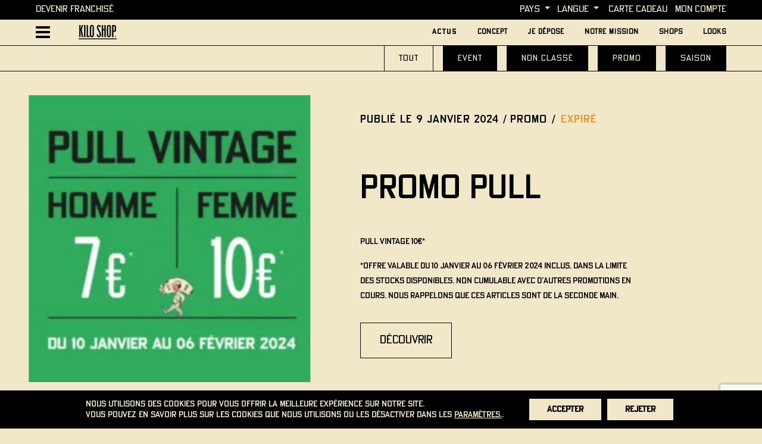

--- FILE ---
content_type: text/html; charset=UTF-8
request_url: https://www.kilo-shop.com/blog/page/2/
body_size: 18619
content:
<!doctype html>
<html lang="fr-FR" prefix="og: https://ogp.me/ns#">

<head>
    <!-- Required meta tags -->
    <meta charset="UTF-8">
    <meta name="viewport" content="width=device-width, initial-scale=1">

    <link rel="apple-touch-icon" sizes="180x180" href="/apple-touch-icon.png">
    <link rel="icon" type="image/png" sizes="32x32" href="/favicon-32x32.png">
    <link rel="icon" type="image/png" sizes="16x16" href="/favicon-16x16.png">
    <link rel="manifest" href="/site.webmanifest">
    <meta name="msapplication-TileColor" content="#f1e8ca">
    <meta name="theme-color" content="#f1e8ca">

    <!-- wp_head begin -->
    	<style>img:is([sizes="auto" i], [sizes^="auto," i]) { contain-intrinsic-size: 3000px 1500px }</style>
	<link rel="preload" href="https://www.kilo-shop.com/wp-content/plugins/gdpr-cookie-compliance/dist/styles/gdpr-main-nf.css" as="style" onload="this.onload=null;this.rel='stylesheet'">
<!-- Search Engine Optimization by Rank Math - https://rankmath.com/ -->
<title>Blog - KiloShop</title>
<meta name="robots" content="follow, index, max-snippet:-1, max-video-preview:-1, max-image-preview:large"/>
<link rel="canonical" href="https://www.kilo-shop.com/blog/page/2/" />
<link rel="prev" href="https://www.kilo-shop.com/blog/" />
<link rel="next" href="https://www.kilo-shop.com/blog/page/3/" />
<meta property="og:locale" content="fr_FR" />
<meta property="og:type" content="website" />
<meta property="og:title" content="Blog - KiloShop" />
<meta property="og:description" content="PULL VINTAGE 10€* 

*Offre valable du 10 janvier au 06 février 2024 inclus. Dans la limite des stocks disponibles. NON CUMULABLE AVEC D’AUTRES PROMOTIONS EN COURS. Nous rappelons que ces articles sont DE LA SECONDE MAIN.&lt;p class=&quot;text-start mt-auto&quot;&gt;&lt;a class=&quot;btn btn-outline-primary picostrap-read-more-link mt-3&quot; href=&quot;https://www.kilo-shop.com/promo-pull-2/&quot;&gt;découvrir&lt;/a&gt;&lt;/p&gt;" />
<meta property="og:url" content="https://www.kilo-shop.com/blog/page/2/" />
<meta property="og:site_name" content="Kilo Shop" />
<meta name="twitter:card" content="summary_large_image" />
<meta name="twitter:title" content="Blog - KiloShop" />
<meta name="twitter:description" content="PULL VINTAGE 10€* 

*Offre valable du 10 janvier au 06 février 2024 inclus. Dans la limite des stocks disponibles. NON CUMULABLE AVEC D’AUTRES PROMOTIONS EN COURS. Nous rappelons que ces articles sont DE LA SECONDE MAIN.&lt;p class=&quot;text-start mt-auto&quot;&gt;&lt;a class=&quot;btn btn-outline-primary picostrap-read-more-link mt-3&quot; href=&quot;https://www.kilo-shop.com/promo-pull-2/&quot;&gt;découvrir&lt;/a&gt;&lt;/p&gt;" />
<script type="application/ld+json" class="rank-math-schema">{"@context":"https://schema.org","@graph":[{"@type":"ClothingStore","@id":"https://www.kilo-shop.com/#organization","name":"Kilo Shop","url":"https://www.kilo-shop.com","sameAs":["https://www.facebook.com/kiloshop/"],"openingHours":["Monday,Tuesday,Wednesday,Thursday,Friday,Saturday,Sunday 09:00-17:00"]},{"@type":"WebSite","@id":"https://www.kilo-shop.com/#website","url":"https://www.kilo-shop.com","name":"Kilo Shop","publisher":{"@id":"https://www.kilo-shop.com/#organization"},"inLanguage":"fr-FR"},{"@type":"CollectionPage","@id":"https://www.kilo-shop.com/blog/page/2/#webpage","url":"https://www.kilo-shop.com/blog/page/2/","name":"Blog - KiloShop","isPartOf":{"@id":"https://www.kilo-shop.com/#website"},"inLanguage":"fr-FR"}]}</script>
<!-- /Rank Math WordPress SEO plugin -->

<link rel='dns-prefetch' href='//maps.googleapis.com' />
<link rel='stylesheet' id='sbi_styles-css' href='https://www.kilo-shop.com/wp-content/plugins/instagram-feed/css/sbi-styles.min.css?ver=6.4.3' media='all' />
<link rel='stylesheet' id='wp-block-library-css' href='https://www.kilo-shop.com/wp-includes/css/dist/block-library/style.min.css?ver=6.8.3' media='all' />
<style id='classic-theme-styles-inline-css'>
/*! This file is auto-generated */
.wp-block-button__link{color:#fff;background-color:#32373c;border-radius:9999px;box-shadow:none;text-decoration:none;padding:calc(.667em + 2px) calc(1.333em + 2px);font-size:1.125em}.wp-block-file__button{background:#32373c;color:#fff;text-decoration:none}
</style>
<style id='global-styles-inline-css'>
:root{--wp--preset--aspect-ratio--square: 1;--wp--preset--aspect-ratio--4-3: 4/3;--wp--preset--aspect-ratio--3-4: 3/4;--wp--preset--aspect-ratio--3-2: 3/2;--wp--preset--aspect-ratio--2-3: 2/3;--wp--preset--aspect-ratio--16-9: 16/9;--wp--preset--aspect-ratio--9-16: 9/16;--wp--preset--color--black: #000000;--wp--preset--color--cyan-bluish-gray: #abb8c3;--wp--preset--color--white: #ffffff;--wp--preset--color--pale-pink: #f78da7;--wp--preset--color--vivid-red: #cf2e2e;--wp--preset--color--luminous-vivid-orange: #ff6900;--wp--preset--color--luminous-vivid-amber: #fcb900;--wp--preset--color--light-green-cyan: #7bdcb5;--wp--preset--color--vivid-green-cyan: #00d084;--wp--preset--color--pale-cyan-blue: #8ed1fc;--wp--preset--color--vivid-cyan-blue: #0693e3;--wp--preset--color--vivid-purple: #9b51e0;--wp--preset--gradient--vivid-cyan-blue-to-vivid-purple: linear-gradient(135deg,rgba(6,147,227,1) 0%,rgb(155,81,224) 100%);--wp--preset--gradient--light-green-cyan-to-vivid-green-cyan: linear-gradient(135deg,rgb(122,220,180) 0%,rgb(0,208,130) 100%);--wp--preset--gradient--luminous-vivid-amber-to-luminous-vivid-orange: linear-gradient(135deg,rgba(252,185,0,1) 0%,rgba(255,105,0,1) 100%);--wp--preset--gradient--luminous-vivid-orange-to-vivid-red: linear-gradient(135deg,rgba(255,105,0,1) 0%,rgb(207,46,46) 100%);--wp--preset--gradient--very-light-gray-to-cyan-bluish-gray: linear-gradient(135deg,rgb(238,238,238) 0%,rgb(169,184,195) 100%);--wp--preset--gradient--cool-to-warm-spectrum: linear-gradient(135deg,rgb(74,234,220) 0%,rgb(151,120,209) 20%,rgb(207,42,186) 40%,rgb(238,44,130) 60%,rgb(251,105,98) 80%,rgb(254,248,76) 100%);--wp--preset--gradient--blush-light-purple: linear-gradient(135deg,rgb(255,206,236) 0%,rgb(152,150,240) 100%);--wp--preset--gradient--blush-bordeaux: linear-gradient(135deg,rgb(254,205,165) 0%,rgb(254,45,45) 50%,rgb(107,0,62) 100%);--wp--preset--gradient--luminous-dusk: linear-gradient(135deg,rgb(255,203,112) 0%,rgb(199,81,192) 50%,rgb(65,88,208) 100%);--wp--preset--gradient--pale-ocean: linear-gradient(135deg,rgb(255,245,203) 0%,rgb(182,227,212) 50%,rgb(51,167,181) 100%);--wp--preset--gradient--electric-grass: linear-gradient(135deg,rgb(202,248,128) 0%,rgb(113,206,126) 100%);--wp--preset--gradient--midnight: linear-gradient(135deg,rgb(2,3,129) 0%,rgb(40,116,252) 100%);--wp--preset--font-size--small: 13px;--wp--preset--font-size--medium: 20px;--wp--preset--font-size--large: 36px;--wp--preset--font-size--x-large: 42px;--wp--preset--spacing--20: 0.44rem;--wp--preset--spacing--30: 0.67rem;--wp--preset--spacing--40: 1rem;--wp--preset--spacing--50: 1.5rem;--wp--preset--spacing--60: 2.25rem;--wp--preset--spacing--70: 3.38rem;--wp--preset--spacing--80: 5.06rem;--wp--preset--shadow--natural: 6px 6px 9px rgba(0, 0, 0, 0.2);--wp--preset--shadow--deep: 12px 12px 50px rgba(0, 0, 0, 0.4);--wp--preset--shadow--sharp: 6px 6px 0px rgba(0, 0, 0, 0.2);--wp--preset--shadow--outlined: 6px 6px 0px -3px rgba(255, 255, 255, 1), 6px 6px rgba(0, 0, 0, 1);--wp--preset--shadow--crisp: 6px 6px 0px rgba(0, 0, 0, 1);}:where(.is-layout-flex){gap: 0.5em;}:where(.is-layout-grid){gap: 0.5em;}body .is-layout-flex{display: flex;}.is-layout-flex{flex-wrap: wrap;align-items: center;}.is-layout-flex > :is(*, div){margin: 0;}body .is-layout-grid{display: grid;}.is-layout-grid > :is(*, div){margin: 0;}:where(.wp-block-columns.is-layout-flex){gap: 2em;}:where(.wp-block-columns.is-layout-grid){gap: 2em;}:where(.wp-block-post-template.is-layout-flex){gap: 1.25em;}:where(.wp-block-post-template.is-layout-grid){gap: 1.25em;}.has-black-color{color: var(--wp--preset--color--black) !important;}.has-cyan-bluish-gray-color{color: var(--wp--preset--color--cyan-bluish-gray) !important;}.has-white-color{color: var(--wp--preset--color--white) !important;}.has-pale-pink-color{color: var(--wp--preset--color--pale-pink) !important;}.has-vivid-red-color{color: var(--wp--preset--color--vivid-red) !important;}.has-luminous-vivid-orange-color{color: var(--wp--preset--color--luminous-vivid-orange) !important;}.has-luminous-vivid-amber-color{color: var(--wp--preset--color--luminous-vivid-amber) !important;}.has-light-green-cyan-color{color: var(--wp--preset--color--light-green-cyan) !important;}.has-vivid-green-cyan-color{color: var(--wp--preset--color--vivid-green-cyan) !important;}.has-pale-cyan-blue-color{color: var(--wp--preset--color--pale-cyan-blue) !important;}.has-vivid-cyan-blue-color{color: var(--wp--preset--color--vivid-cyan-blue) !important;}.has-vivid-purple-color{color: var(--wp--preset--color--vivid-purple) !important;}.has-black-background-color{background-color: var(--wp--preset--color--black) !important;}.has-cyan-bluish-gray-background-color{background-color: var(--wp--preset--color--cyan-bluish-gray) !important;}.has-white-background-color{background-color: var(--wp--preset--color--white) !important;}.has-pale-pink-background-color{background-color: var(--wp--preset--color--pale-pink) !important;}.has-vivid-red-background-color{background-color: var(--wp--preset--color--vivid-red) !important;}.has-luminous-vivid-orange-background-color{background-color: var(--wp--preset--color--luminous-vivid-orange) !important;}.has-luminous-vivid-amber-background-color{background-color: var(--wp--preset--color--luminous-vivid-amber) !important;}.has-light-green-cyan-background-color{background-color: var(--wp--preset--color--light-green-cyan) !important;}.has-vivid-green-cyan-background-color{background-color: var(--wp--preset--color--vivid-green-cyan) !important;}.has-pale-cyan-blue-background-color{background-color: var(--wp--preset--color--pale-cyan-blue) !important;}.has-vivid-cyan-blue-background-color{background-color: var(--wp--preset--color--vivid-cyan-blue) !important;}.has-vivid-purple-background-color{background-color: var(--wp--preset--color--vivid-purple) !important;}.has-black-border-color{border-color: var(--wp--preset--color--black) !important;}.has-cyan-bluish-gray-border-color{border-color: var(--wp--preset--color--cyan-bluish-gray) !important;}.has-white-border-color{border-color: var(--wp--preset--color--white) !important;}.has-pale-pink-border-color{border-color: var(--wp--preset--color--pale-pink) !important;}.has-vivid-red-border-color{border-color: var(--wp--preset--color--vivid-red) !important;}.has-luminous-vivid-orange-border-color{border-color: var(--wp--preset--color--luminous-vivid-orange) !important;}.has-luminous-vivid-amber-border-color{border-color: var(--wp--preset--color--luminous-vivid-amber) !important;}.has-light-green-cyan-border-color{border-color: var(--wp--preset--color--light-green-cyan) !important;}.has-vivid-green-cyan-border-color{border-color: var(--wp--preset--color--vivid-green-cyan) !important;}.has-pale-cyan-blue-border-color{border-color: var(--wp--preset--color--pale-cyan-blue) !important;}.has-vivid-cyan-blue-border-color{border-color: var(--wp--preset--color--vivid-cyan-blue) !important;}.has-vivid-purple-border-color{border-color: var(--wp--preset--color--vivid-purple) !important;}.has-vivid-cyan-blue-to-vivid-purple-gradient-background{background: var(--wp--preset--gradient--vivid-cyan-blue-to-vivid-purple) !important;}.has-light-green-cyan-to-vivid-green-cyan-gradient-background{background: var(--wp--preset--gradient--light-green-cyan-to-vivid-green-cyan) !important;}.has-luminous-vivid-amber-to-luminous-vivid-orange-gradient-background{background: var(--wp--preset--gradient--luminous-vivid-amber-to-luminous-vivid-orange) !important;}.has-luminous-vivid-orange-to-vivid-red-gradient-background{background: var(--wp--preset--gradient--luminous-vivid-orange-to-vivid-red) !important;}.has-very-light-gray-to-cyan-bluish-gray-gradient-background{background: var(--wp--preset--gradient--very-light-gray-to-cyan-bluish-gray) !important;}.has-cool-to-warm-spectrum-gradient-background{background: var(--wp--preset--gradient--cool-to-warm-spectrum) !important;}.has-blush-light-purple-gradient-background{background: var(--wp--preset--gradient--blush-light-purple) !important;}.has-blush-bordeaux-gradient-background{background: var(--wp--preset--gradient--blush-bordeaux) !important;}.has-luminous-dusk-gradient-background{background: var(--wp--preset--gradient--luminous-dusk) !important;}.has-pale-ocean-gradient-background{background: var(--wp--preset--gradient--pale-ocean) !important;}.has-electric-grass-gradient-background{background: var(--wp--preset--gradient--electric-grass) !important;}.has-midnight-gradient-background{background: var(--wp--preset--gradient--midnight) !important;}.has-small-font-size{font-size: var(--wp--preset--font-size--small) !important;}.has-medium-font-size{font-size: var(--wp--preset--font-size--medium) !important;}.has-large-font-size{font-size: var(--wp--preset--font-size--large) !important;}.has-x-large-font-size{font-size: var(--wp--preset--font-size--x-large) !important;}
:where(.wp-block-post-template.is-layout-flex){gap: 1.25em;}:where(.wp-block-post-template.is-layout-grid){gap: 1.25em;}
:where(.wp-block-columns.is-layout-flex){gap: 2em;}:where(.wp-block-columns.is-layout-grid){gap: 2em;}
:root :where(.wp-block-pullquote){font-size: 1.5em;line-height: 1.6;}
</style>
<link rel='stylesheet' id='contact-form-7-css' href='https://www.kilo-shop.com/wp-content/plugins/contact-form-7/includes/css/styles.css?ver=6.1.4' media='all' />
<style id='woocommerce-inline-inline-css'>
.woocommerce form .form-row .required { visibility: visible; }
</style>
<link rel='stylesheet' id='picostrap-styles-css' href='https://www.kilo-shop.com/wp-content/themes/kiloshop-child/css-output/bundle-1.css?ver=4104' media='all' />
<link rel='stylesheet' id='theme-fork-awesome-css' href='https://www.kilo-shop.com/wp-content/themes/kiloshop-child/css/fork-awesome.min.css?ver=6.8.3' media='all' />
<link rel='stylesheet' id='moove_gdpr_frontend-css' href='https://www.kilo-shop.com/wp-content/plugins/gdpr-cookie-compliance/dist/styles/gdpr-main-nf.css?ver=5.0.9' media='all' />
<style id='moove_gdpr_frontend-inline-css'>
				#moove_gdpr_cookie_modal .moove-gdpr-modal-content .moove-gdpr-tab-main h3.tab-title, 
				#moove_gdpr_cookie_modal .moove-gdpr-modal-content .moove-gdpr-tab-main span.tab-title,
				#moove_gdpr_cookie_modal .moove-gdpr-modal-content .moove-gdpr-modal-left-content #moove-gdpr-menu li a, 
				#moove_gdpr_cookie_modal .moove-gdpr-modal-content .moove-gdpr-modal-left-content #moove-gdpr-menu li button,
				#moove_gdpr_cookie_modal .moove-gdpr-modal-content .moove-gdpr-modal-left-content .moove-gdpr-branding-cnt a,
				#moove_gdpr_cookie_modal .moove-gdpr-modal-content .moove-gdpr-modal-footer-content .moove-gdpr-button-holder a.mgbutton, 
				#moove_gdpr_cookie_modal .moove-gdpr-modal-content .moove-gdpr-modal-footer-content .moove-gdpr-button-holder button.mgbutton,
				#moove_gdpr_cookie_modal .cookie-switch .cookie-slider:after, 
				#moove_gdpr_cookie_modal .cookie-switch .slider:after, 
				#moove_gdpr_cookie_modal .switch .cookie-slider:after, 
				#moove_gdpr_cookie_modal .switch .slider:after,
				#moove_gdpr_cookie_info_bar .moove-gdpr-info-bar-container .moove-gdpr-info-bar-content p, 
				#moove_gdpr_cookie_info_bar .moove-gdpr-info-bar-container .moove-gdpr-info-bar-content p a,
				#moove_gdpr_cookie_info_bar .moove-gdpr-info-bar-container .moove-gdpr-info-bar-content a.mgbutton, 
				#moove_gdpr_cookie_info_bar .moove-gdpr-info-bar-container .moove-gdpr-info-bar-content button.mgbutton,
				#moove_gdpr_cookie_modal .moove-gdpr-modal-content .moove-gdpr-tab-main .moove-gdpr-tab-main-content h1, 
				#moove_gdpr_cookie_modal .moove-gdpr-modal-content .moove-gdpr-tab-main .moove-gdpr-tab-main-content h2, 
				#moove_gdpr_cookie_modal .moove-gdpr-modal-content .moove-gdpr-tab-main .moove-gdpr-tab-main-content h3, 
				#moove_gdpr_cookie_modal .moove-gdpr-modal-content .moove-gdpr-tab-main .moove-gdpr-tab-main-content h4, 
				#moove_gdpr_cookie_modal .moove-gdpr-modal-content .moove-gdpr-tab-main .moove-gdpr-tab-main-content h5, 
				#moove_gdpr_cookie_modal .moove-gdpr-modal-content .moove-gdpr-tab-main .moove-gdpr-tab-main-content h6,
				#moove_gdpr_cookie_modal .moove-gdpr-modal-content.moove_gdpr_modal_theme_v2 .moove-gdpr-modal-title .tab-title,
				#moove_gdpr_cookie_modal .moove-gdpr-modal-content.moove_gdpr_modal_theme_v2 .moove-gdpr-tab-main h3.tab-title, 
				#moove_gdpr_cookie_modal .moove-gdpr-modal-content.moove_gdpr_modal_theme_v2 .moove-gdpr-tab-main span.tab-title,
				#moove_gdpr_cookie_modal .moove-gdpr-modal-content.moove_gdpr_modal_theme_v2 .moove-gdpr-branding-cnt a {
					font-weight: inherit				}
			#moove_gdpr_cookie_modal,#moove_gdpr_cookie_info_bar,.gdpr_cookie_settings_shortcode_content{font-family:inherit}#moove_gdpr_save_popup_settings_button{background-color:#373737;color:#fff}#moove_gdpr_save_popup_settings_button:hover{background-color:#000}#moove_gdpr_cookie_info_bar .moove-gdpr-info-bar-container .moove-gdpr-info-bar-content a.mgbutton,#moove_gdpr_cookie_info_bar .moove-gdpr-info-bar-container .moove-gdpr-info-bar-content button.mgbutton{background-color:#f1e8ca}#moove_gdpr_cookie_modal .moove-gdpr-modal-content .moove-gdpr-modal-footer-content .moove-gdpr-button-holder a.mgbutton,#moove_gdpr_cookie_modal .moove-gdpr-modal-content .moove-gdpr-modal-footer-content .moove-gdpr-button-holder button.mgbutton,.gdpr_cookie_settings_shortcode_content .gdpr-shr-button.button-green{background-color:#f1e8ca;border-color:#f1e8ca}#moove_gdpr_cookie_modal .moove-gdpr-modal-content .moove-gdpr-modal-footer-content .moove-gdpr-button-holder a.mgbutton:hover,#moove_gdpr_cookie_modal .moove-gdpr-modal-content .moove-gdpr-modal-footer-content .moove-gdpr-button-holder button.mgbutton:hover,.gdpr_cookie_settings_shortcode_content .gdpr-shr-button.button-green:hover{background-color:#fff;color:#f1e8ca}#moove_gdpr_cookie_modal .moove-gdpr-modal-content .moove-gdpr-modal-close i,#moove_gdpr_cookie_modal .moove-gdpr-modal-content .moove-gdpr-modal-close span.gdpr-icon{background-color:#f1e8ca;border:1px solid #f1e8ca}#moove_gdpr_cookie_info_bar span.moove-gdpr-infobar-allow-all.focus-g,#moove_gdpr_cookie_info_bar span.moove-gdpr-infobar-allow-all:focus,#moove_gdpr_cookie_info_bar button.moove-gdpr-infobar-allow-all.focus-g,#moove_gdpr_cookie_info_bar button.moove-gdpr-infobar-allow-all:focus,#moove_gdpr_cookie_info_bar span.moove-gdpr-infobar-reject-btn.focus-g,#moove_gdpr_cookie_info_bar span.moove-gdpr-infobar-reject-btn:focus,#moove_gdpr_cookie_info_bar button.moove-gdpr-infobar-reject-btn.focus-g,#moove_gdpr_cookie_info_bar button.moove-gdpr-infobar-reject-btn:focus,#moove_gdpr_cookie_info_bar span.change-settings-button.focus-g,#moove_gdpr_cookie_info_bar span.change-settings-button:focus,#moove_gdpr_cookie_info_bar button.change-settings-button.focus-g,#moove_gdpr_cookie_info_bar button.change-settings-button:focus{-webkit-box-shadow:0 0 1px 3px #f1e8ca;-moz-box-shadow:0 0 1px 3px #f1e8ca;box-shadow:0 0 1px 3px #f1e8ca}#moove_gdpr_cookie_modal .moove-gdpr-modal-content .moove-gdpr-modal-close i:hover,#moove_gdpr_cookie_modal .moove-gdpr-modal-content .moove-gdpr-modal-close span.gdpr-icon:hover,#moove_gdpr_cookie_info_bar span[data-href]>u.change-settings-button{color:#f1e8ca}#moove_gdpr_cookie_modal .moove-gdpr-modal-content .moove-gdpr-modal-left-content #moove-gdpr-menu li.menu-item-selected a span.gdpr-icon,#moove_gdpr_cookie_modal .moove-gdpr-modal-content .moove-gdpr-modal-left-content #moove-gdpr-menu li.menu-item-selected button span.gdpr-icon{color:inherit}#moove_gdpr_cookie_modal .moove-gdpr-modal-content .moove-gdpr-modal-left-content #moove-gdpr-menu li a span.gdpr-icon,#moove_gdpr_cookie_modal .moove-gdpr-modal-content .moove-gdpr-modal-left-content #moove-gdpr-menu li button span.gdpr-icon{color:inherit}#moove_gdpr_cookie_modal .gdpr-acc-link{line-height:0;font-size:0;color:transparent;position:absolute}#moove_gdpr_cookie_modal .moove-gdpr-modal-content .moove-gdpr-modal-close:hover i,#moove_gdpr_cookie_modal .moove-gdpr-modal-content .moove-gdpr-modal-left-content #moove-gdpr-menu li a,#moove_gdpr_cookie_modal .moove-gdpr-modal-content .moove-gdpr-modal-left-content #moove-gdpr-menu li button,#moove_gdpr_cookie_modal .moove-gdpr-modal-content .moove-gdpr-modal-left-content #moove-gdpr-menu li button i,#moove_gdpr_cookie_modal .moove-gdpr-modal-content .moove-gdpr-modal-left-content #moove-gdpr-menu li a i,#moove_gdpr_cookie_modal .moove-gdpr-modal-content .moove-gdpr-tab-main .moove-gdpr-tab-main-content a:hover,#moove_gdpr_cookie_info_bar.moove-gdpr-dark-scheme .moove-gdpr-info-bar-container .moove-gdpr-info-bar-content a.mgbutton:hover,#moove_gdpr_cookie_info_bar.moove-gdpr-dark-scheme .moove-gdpr-info-bar-container .moove-gdpr-info-bar-content button.mgbutton:hover,#moove_gdpr_cookie_info_bar.moove-gdpr-dark-scheme .moove-gdpr-info-bar-container .moove-gdpr-info-bar-content a:hover,#moove_gdpr_cookie_info_bar.moove-gdpr-dark-scheme .moove-gdpr-info-bar-container .moove-gdpr-info-bar-content button:hover,#moove_gdpr_cookie_info_bar.moove-gdpr-dark-scheme .moove-gdpr-info-bar-container .moove-gdpr-info-bar-content span.change-settings-button:hover,#moove_gdpr_cookie_info_bar.moove-gdpr-dark-scheme .moove-gdpr-info-bar-container .moove-gdpr-info-bar-content button.change-settings-button:hover,#moove_gdpr_cookie_info_bar.moove-gdpr-dark-scheme .moove-gdpr-info-bar-container .moove-gdpr-info-bar-content u.change-settings-button:hover,#moove_gdpr_cookie_info_bar span[data-href]>u.change-settings-button,#moove_gdpr_cookie_info_bar.moove-gdpr-dark-scheme .moove-gdpr-info-bar-container .moove-gdpr-info-bar-content a.mgbutton.focus-g,#moove_gdpr_cookie_info_bar.moove-gdpr-dark-scheme .moove-gdpr-info-bar-container .moove-gdpr-info-bar-content button.mgbutton.focus-g,#moove_gdpr_cookie_info_bar.moove-gdpr-dark-scheme .moove-gdpr-info-bar-container .moove-gdpr-info-bar-content a.focus-g,#moove_gdpr_cookie_info_bar.moove-gdpr-dark-scheme .moove-gdpr-info-bar-container .moove-gdpr-info-bar-content button.focus-g,#moove_gdpr_cookie_info_bar.moove-gdpr-dark-scheme .moove-gdpr-info-bar-container .moove-gdpr-info-bar-content a.mgbutton:focus,#moove_gdpr_cookie_info_bar.moove-gdpr-dark-scheme .moove-gdpr-info-bar-container .moove-gdpr-info-bar-content button.mgbutton:focus,#moove_gdpr_cookie_info_bar.moove-gdpr-dark-scheme .moove-gdpr-info-bar-container .moove-gdpr-info-bar-content a:focus,#moove_gdpr_cookie_info_bar.moove-gdpr-dark-scheme .moove-gdpr-info-bar-container .moove-gdpr-info-bar-content button:focus,#moove_gdpr_cookie_info_bar.moove-gdpr-dark-scheme .moove-gdpr-info-bar-container .moove-gdpr-info-bar-content span.change-settings-button.focus-g,span.change-settings-button:focus,button.change-settings-button.focus-g,button.change-settings-button:focus,#moove_gdpr_cookie_info_bar.moove-gdpr-dark-scheme .moove-gdpr-info-bar-container .moove-gdpr-info-bar-content u.change-settings-button.focus-g,#moove_gdpr_cookie_info_bar.moove-gdpr-dark-scheme .moove-gdpr-info-bar-container .moove-gdpr-info-bar-content u.change-settings-button:focus{color:#f1e8ca}#moove_gdpr_cookie_modal .moove-gdpr-branding.focus-g span,#moove_gdpr_cookie_modal .moove-gdpr-modal-content .moove-gdpr-tab-main a.focus-g,#moove_gdpr_cookie_modal .moove-gdpr-modal-content .moove-gdpr-tab-main .gdpr-cd-details-toggle.focus-g{color:#f1e8ca}#moove_gdpr_cookie_modal.gdpr_lightbox-hide{display:none}
</style>
<script id="wpml-cookie-js-extra">
var wpml_cookies = {"wp-wpml_current_language":{"value":"fr","expires":1,"path":"\/"}};
var wpml_cookies = {"wp-wpml_current_language":{"value":"fr","expires":1,"path":"\/"}};
</script>
<script src="https://www.kilo-shop.com/wp-content/plugins/sitepress-multilingual-cms/res/js/cookies/language-cookie.js?ver=485900" id="wpml-cookie-js" defer data-wp-strategy="defer"></script>
<script src="https://www.kilo-shop.com/wp-includes/js/jquery/jquery.min.js?ver=3.7.1" id="jquery-core-js"></script>
<script src="https://www.kilo-shop.com/wp-content/plugins/woocommerce/assets/js/jquery-blockui/jquery.blockUI.min.js?ver=2.7.0-wc.10.4.0" id="wc-jquery-blockui-js" defer data-wp-strategy="defer"></script>
<script id="wc-add-to-cart-js-extra">
var wc_add_to_cart_params = {"ajax_url":"\/wp-admin\/admin-ajax.php","wc_ajax_url":"\/?wc-ajax=%%endpoint%%","i18n_view_cart":"Voir le panier","cart_url":"https:\/\/www.kilo-shop.com\/checkout\/","is_cart":"","cart_redirect_after_add":"no"};
</script>
<script src="https://www.kilo-shop.com/wp-content/plugins/woocommerce/assets/js/frontend/add-to-cart.min.js?ver=10.4.0" id="wc-add-to-cart-js" defer data-wp-strategy="defer"></script>
<script src="https://www.kilo-shop.com/wp-content/plugins/woocommerce/assets/js/js-cookie/js.cookie.min.js?ver=2.1.4-wc.10.4.0" id="wc-js-cookie-js" defer data-wp-strategy="defer"></script>
<script id="woocommerce-js-extra">
var woocommerce_params = {"ajax_url":"\/wp-admin\/admin-ajax.php","wc_ajax_url":"\/?wc-ajax=%%endpoint%%","i18n_password_show":"Show password","i18n_password_hide":"Hide password"};
</script>
<script src="https://www.kilo-shop.com/wp-content/plugins/woocommerce/assets/js/frontend/woocommerce.min.js?ver=10.4.0" id="woocommerce-js" defer data-wp-strategy="defer"></script>
<script src="https://maps.googleapis.com/maps/api/js?key=AIzaSyCWL_nKASeUXQAGSwbTKjk_B6sc89Dpw7M&amp;libraries=places,geometry" id="google-js"></script>
<meta name="generator" content="performance-lab 4.0.0; plugins: ">
<meta name="generator" content="WPML ver:4.8.5 stt:1,4;" />
 	<noscript><style>.woocommerce-product-gallery{ opacity: 1 !important; }</style></noscript>
	<script id="google_gtagjs" src="https://www.googletagmanager.com/gtag/js?id=G-QJWH04J2Y6" async></script>
<script id="google_gtagjs-inline">
window.dataLayer = window.dataLayer || [];function gtag(){dataLayer.push(arguments);}gtag('js', new Date());gtag('config', 'G-QJWH04J2Y6', {} );
</script>
    <!-- wp_head end -->
    <!-- Matomo -->
    <script>
    var _paq = window._paq = window._paq || [];
    /* tracker methods like "setCustomDimension" should be called before "trackPageView" */
    _paq.push(["setDocumentTitle", document.domain + "/" + document.title]);
        
    _paq.push(['trackPageView']);
    _paq.push(['enableLinkTracking']);
    (function() {
        var u="https://matomo.debonmatin.info/";
        _paq.push(['setTrackerUrl', u+'matomo.php']);
        _paq.push(['setSiteId', '13']);

       
        var d=document, g=d.createElement('script'), s=d.getElementsByTagName('script')[0];
        g.async=true; g.src=u+'matomo.js'; s.parentNode.insertBefore(g,s);
    })();
    </script>
    <!-- End Matomo Code -->

</head>

<body class="blog paged wp-embed-responsive paged-2 wp-theme-kiloshop wp-child-theme-kiloshop-child theme-kiloshop woocommerce-no-js picostrap_header_navbar_position_ picostrap_header_navbar_color_choice_bg-light scroll-position-at-top">
    
                <!-- ******************* The Topbar Area ******************* -->
            <div id="wrapper-topbar" class="px-lg-5 px-4 d-md-block bg-dark text-light">
                <div class="container-fluid">
                    <div class="d-flex flex-row justify-content-between">
                                                    <div class="align-items-center d-flex text-start text-light">


                                                                    
<p><a href="https://franchise.kilo-shop.com">Devenir Franchisé</a></p>
                                                                                                </div>
                                                    <div class="align-items-center d-flex text-end justify-content-end text-light">


                                                                    <div class="dropdown"><a class="btn btn-primary dropdown-toggle" href="#" role="button" data-bs-toggle="dropdown" aria-expanded="false">Pays</a><ul class="dropdown-menu"><li><a class="dropdown-item" href="https://www.kilo-shop.com">France</a></li><li><a class="dropdown-item" href="https://belgium.kilo-shop.com">Belgique</a></li><li><a class="dropdown-item" href="https://germany.kilo-shop.com">Allemagne</a></li></ul></div><div class="dropdown"><a class="btn btn-primary dropdown-toggle" href="#" role="button" data-bs-toggle="dropdown" aria-expanded="false">langue</a><ul class="dropdown-menu"><li><a class="dropdown-item " href="https://www.kilo-shop.com/en/">English</a></li><li><a class="dropdown-item active" href="https://www.kilo-shop.com/blog/">Français</a></li></ul></div>                                    <ul id="menu-top-header-col-2" class="nav ms-lg-2 ms-0 d-md-flex d-none "><li  class="menu-item menu-item-type-post_type menu-item-object-page nav-item nav-item-371"><a href="https://www.kilo-shop.com/carte-cadeau/" class="nav-link ">carte cadeau</a></li>
<li  class="menu-item menu-item-type-post_type menu-item-object-page nav-item nav-item-379"><a href="https://www.kilo-shop.com/my-account/" class="nav-link ">MON COMPTE</a></li>
</ul>                                                            </div>
                        
                        <!--<div id="topbar-content" class="col-md-12 text-center small"> <a class="text-reset me-2" href = "tel:+1234567890" > <svg style="width:1em;height:1em" viewBox="0 0 24 24">							<path fill="currentColor" d="M6.62,10.79C8.06,13.62 10.38,15.94 13.21,17.38L15.41,15.18C15.69,14.9 16.08,14.82 16.43,14.93C17.55,15.3 18.75,15.5 20,15.5A1,1 0 0,1 21,16.5V20A1,1 0 0,1 20,21A17,17 0 0,1 3,4A1,1 0 0,1 4,3H7.5A1,1 0 0,1 8.5,4C8.5,5.25 8.7,6.45 9.07,7.57C9.18,7.92 9.1,8.31 8.82,8.59L6.62,10.79Z"></path>						</svg> Call us now <span class="d-none d-md-inline" >: 1234567890 </span > </a>					<a class="text-reset me-2" href="https://wa.me/1234567890"><svg style="width:1em;height:1em" viewBox="0 0 24 24">							<path fill="currentColor" d="M12.04 2C6.58 2 2.13 6.45 2.13 11.91C2.13 13.66 2.59 15.36 3.45 16.86L2.05 22L7.3 20.62C8.75 21.41 10.38 21.83 12.04 21.83C17.5 21.83 21.95 17.38 21.95 11.92C21.95 9.27 20.92 6.78 19.05 4.91C17.18 3.03 14.69 2 12.04 2M12.05 3.67C14.25 3.67 16.31 4.53 17.87 6.09C19.42 7.65 20.28 9.72 20.28 11.92C20.28 16.46 16.58 20.15 12.04 20.15C10.56 20.15 9.11 19.76 7.85 19L7.55 18.83L4.43 19.65L5.26 16.61L5.06 16.29C4.24 15 3.8 13.47 3.8 11.91C3.81 7.37 7.5 3.67 12.05 3.67M8.53 7.33C8.37 7.33 8.1 7.39 7.87 7.64C7.65 7.89 7 8.5 7 9.71C7 10.93 7.89 12.1 8 12.27C8.14 12.44 9.76 14.94 12.25 16C12.84 16.27 13.3 16.42 13.66 16.53C14.25 16.72 14.79 16.69 15.22 16.63C15.7 16.56 16.68 16.03 16.89 15.45C17.1 14.87 17.1 14.38 17.04 14.27C16.97 14.17 16.81 14.11 16.56 14C16.31 13.86 15.09 13.26 14.87 13.18C14.64 13.1 14.5 13.06 14.31 13.3C14.15 13.55 13.67 14.11 13.53 14.27C13.38 14.44 13.24 14.46 13 14.34C12.74 14.21 11.94 13.95 11 13.11C10.26 12.45 9.77 11.64 9.62 11.39C9.5 11.15 9.61 11 9.73 10.89C9.84 10.78 10 10.6 10.1 10.45C10.23 10.31 10.27 10.2 10.35 10.04C10.43 9.87 10.39 9.73 10.33 9.61C10.27 9.5 9.77 8.26 9.56 7.77C9.36 7.29 9.16 7.35 9 7.34C8.86 7.34 8.7 7.33 8.53 7.33Z"></path>						</svg> WhatsApp<span class="d-none d-md-inline">: 1234567890 </span> </a>					<a class="text-reset me-2" href="mailto:info@yoursite.com"><svg style="width:1em;height:1em" viewBox="0 0 24 24">							<path fill="currentColor" d="M12,15C12.81,15 13.5,14.7 14.11,14.11C14.7,13.5 15,12.81 15,12C15,11.19 14.7,10.5 14.11,9.89C13.5,9.3 12.81,9 12,9C11.19,9 10.5,9.3 9.89,9.89C9.3,10.5 9,11.19 9,12C9,12.81 9.3,13.5 9.89,14.11C10.5,14.7 11.19,15 12,15M12,2C14.75,2 17.1,3 19.05,4.95C21,6.9 22,9.25 22,12V13.45C22,14.45 21.65,15.3 21,16C20.3,16.67 19.5,17 18.5,17C17.3,17 16.31,16.5 15.56,15.5C14.56,16.5 13.38,17 12,17C10.63,17 9.45,16.5 8.46,15.54C7.5,14.55 7,13.38 7,12C7,10.63 7.5,9.45 8.46,8.46C9.45,7.5 10.63,7 12,7C13.38,7 14.55,7.5 15.54,8.46C16.5,9.45 17,10.63 17,12V13.45C17,13.86 17.16,14.22 17.46,14.53C17.76,14.84 18.11,15 18.5,15C18.92,15 19.27,14.84 19.57,14.53C19.87,14.22 20,13.86 20,13.45V12C20,9.81 19.23,7.93 17.65,6.35C16.07,4.77 14.19,4 12,4C9.81,4 7.93,4.77 6.35,6.35C4.77,7.93 4,9.81 4,12C4,14.19 4.77,16.07 6.35,17.65C7.93,19.23 9.81,20 12,20H17V22H12C9.25,22 6.9,21 4.95,19.05C3,17.1 2,14.75 2,12C2,9.25 3,6.9 4.95,4.95C6.9,3 9.25,2 12,2Z"></path>						</svg> Email<span class="d-none d-md-inline">: info@yoursite.com</span></a>					<a class="text-reset me-2" href="https://www.google.com/maps/place/Bangkok,+Thailand/@13.7244416,100.3529157,10z/"><svg style="width:1em;height:1em" viewBox="0 0 24 24">							<path fill="currentColor" d="M12,2C15.31,2 18,4.66 18,7.95C18,12.41 12,19 12,19C12,19 6,12.41 6,7.95C6,4.66 8.69,2 12,2M12,6A2,2 0 0,0 10,8A2,2 0 0,0 12,10A2,2 0 0,0 14,8A2,2 0 0,0 12,6M20,19C20,21.21 16.42,23 12,23C7.58,23 4,21.21 4,19C4,17.71 5.22,16.56 7.11,15.83L7.75,16.74C6.67,17.19 6,17.81 6,18.5C6,19.88 8.69,21 12,21C15.31,21 18,19.88 18,18.5C18,17.81 17.33,17.19 16.25,16.74L16.89,15.83C18.78,16.56 20,17.71 20,19Z"></path>						</svg> Map<span class="d-none d-md-inline">: Address</span></a>	</div>-->
                    </div>
                </div>
            </div>
        

        <!-- ******************* The Navbar Area ******************* -->
        <div id="wrapper-navbar" itemscope itemtype="http://schema.org/WebSite">

            <a class="skip-link visually-hidden-focusable" href="#theme-main">Passer au contenu
</a>
                        
            <nav class="navbar px-lg-5 px-4 border-dark border-bottom border-top navbar-expand-lg  navbar-light bg-light" aria-label="Main Navigation">
                <div class="container-fluid">

                    <a data-bs-toggle="offcanvas" data-bs-target="#aside" aria-controls="aside"
    class="d-flex align-items-center rfs-12 text-decoration-none me-lg-5 aside-toggle"
    aria-label="Afficher la navigation principale" href="#">
    <i class="fa fa-bars"></i>
</a>                    <div id="logo-tagline-wrap">
                        <a class="d-flex" itemprop="url" href="https://www.kilo-shop.com/" style="height: 26px; visibility: visible;">
                            <img width="64" height="26" itemprop="image" class="light" src="https://www.kilo-shop.com/wp-content/themes/kiloshop-child/img/kiloshop_logo_sticky_creme.png" alt="Logo" style="height: 100%;">
                            <img width="64" height="26" itemprop="image" class="dark" src="https://www.kilo-shop.com/wp-content/themes/kiloshop-child/img/kiloshop_logo_sticky.png" alt="Logo" style="height: 100%;">
                        </a>





                    </div> <!-- /logo-tagline-wrap -->





                    <div class="ms-auto flex-grow-0 collapse navbar-collapse" id="navbarNavDropdown">
                        <ul id="menu-principal" class="navbar-nav me-auto mb-2 mb-md-0 "><li  class="menu-item menu-item-type-post_type menu-item-object-page current-menu-item page_item page-item-2087 current_page_item current_page_parent nav-item nav-item-2116"><a href="https://www.kilo-shop.com/blog/" class="nav-link active">actus</a></li>
<li  class="menu-item menu-item-type-post_type menu-item-object-page nav-item nav-item-450"><a href="https://www.kilo-shop.com/concept/" class="nav-link ">concept</a></li>
<li  class="menu-item menu-item-type-post_type menu-item-object-page nav-item nav-item-2039"><a href="https://www.kilo-shop.com/je-depose/" class="nav-link ">je dépose</a></li>
<li  class="menu-item menu-item-type-post_type menu-item-object-page nav-item nav-item-449"><a href="https://www.kilo-shop.com/notre-mission/" class="nav-link ">Notre mission</a></li>
<li  class="menu-item menu-item-type-post_type_archive menu-item-object-shop nav-item nav-item-467"><a href="https://www.kilo-shop.com/shop/" class="nav-link ">Shops</a></li>
<li  class="menu-item menu-item-type-post_type_archive menu-item-object-outfit nav-item nav-item-1071"><a href="https://www.kilo-shop.com/outfit/" class="nav-link ">looks</a></li>
</ul>
                        
                    </div> <!-- .collapse -->

                                    </div> <!-- .container -->
            </nav> <!-- .site-navigation -->
                    </div><!-- #wrapper-navbar end -->


    <div class="offcanvas pt-4 offcanvas-start"
    tabindex="-1" id="aside" aria-labelledby="offcanvasExampleLabel">
    <div class="offcanvas-header">
        <button type="button" class="btn-close" data-bs-dismiss="offcanvas" aria-label="Close"></button>
    </div>
    <div class="offcanvas-body pt-6">

        <ul id="menu-principal-1" class="nav flex-column "><li  class="menu-item menu-item-type-post_type menu-item-object-page current-menu-item page_item page-item-2087 current_page_item current_page_parent nav-item nav-item-2116"><a href="https://www.kilo-shop.com/blog/" class="nav-link active">actus</a></li>
<li  class="menu-item menu-item-type-post_type menu-item-object-page nav-item nav-item-450"><a href="https://www.kilo-shop.com/concept/" class="nav-link ">concept</a></li>
<li  class="menu-item menu-item-type-post_type menu-item-object-page nav-item nav-item-2039"><a href="https://www.kilo-shop.com/je-depose/" class="nav-link ">je dépose</a></li>
<li  class="menu-item menu-item-type-post_type menu-item-object-page nav-item nav-item-449"><a href="https://www.kilo-shop.com/notre-mission/" class="nav-link ">Notre mission</a></li>
<li  class="menu-item menu-item-type-post_type_archive menu-item-object-shop nav-item nav-item-467"><a href="https://www.kilo-shop.com/shop/" class="nav-link ">Shops</a></li>
<li  class="menu-item menu-item-type-post_type_archive menu-item-object-outfit nav-item nav-item-1071"><a href="https://www.kilo-shop.com/outfit/" class="nav-link ">looks</a></li>
</ul><ul id="menu-top-header-col-3" class="nav second-menu flex-column "><li  class="menu-item menu-item-type-post_type menu-item-object-page nav-item nav-item-371"><a href="https://www.kilo-shop.com/carte-cadeau/" class="nav-link ">carte cadeau</a></li>
<li  class="menu-item menu-item-type-post_type menu-item-object-page nav-item nav-item-379"><a href="https://www.kilo-shop.com/my-account/" class="nav-link ">MON COMPTE</a></li>
</ul>        <div class="position-absolute w-100 bottom-0 d-flex justify-content-evenly mb-5 social-aside">
            <ul class="socialicons navbar-nav flex-row">

    
    <li class="socialicon nav-item">
        <a class="nav-link p-2 rfs-10 text-center" href="https://fr-fr.facebook.com/kiloshop/"
            title="Facebook" target="_blank">
            <i class="fa fa-brands fa-facebook-f"></i>
        </a>
    </li>

    
    <li class="socialicon nav-item">
        <a class="nav-link p-2 rfs-10 text-center" href="https://fr.linkedin.com/company/kilo-shop"
            title="LinkedIn" target="_blank">
            <i class="fa fa-brands fa-linkedin"></i>
        </a>
    </li>

    
    <li class="socialicon nav-item">
        <a class="nav-link p-2 rfs-10 text-center" href="https://www.instagram.com/kiloshopfrance/?hl=fr"
            title="Instagram" target="_blank">
            <i class="fa fa-brands fa-instagram"></i>
        </a>
    </li>

    
    <li class="socialicon nav-item">
        <a class="nav-link p-2 rfs-10 text-center" href="https://www.tiktok.com/@kiloshopfrance?_t=8Xl56rjfQmL&amp;_r=1%20https://www.tiktok.com/@kiloshopfrance?_t=8Xl56rjfQmL&amp;_r=1"
            title="TikTok" target="_blank">
            <i class="fa fa-brands fa-tiktok"></i>
        </a>
    </li>

    
</ul>        </div>


    </div>
</div>
    <main id='theme-main' ><nav class="bg-light w-100 border-dark border-bottom">
    <div class="container-fluid">
        <ul id="navbar-news" class="nav subnav justify-content-md-end justify-content-center px-lg-5">
            <li class="nav-item">
                <a class="nav-link border-start border-end border-primary bg-light text-dark mx-2 rfs-6 px-lg-4 px-3 py-lg-2 py-2 fw-normal ls-1 " href="https://www.kilo-shop.com/blog/">Tout</a>
            </li>
                            <li class="nav-item">
                    <a class="nav-link border-start border-end border-primary bg-dark text-light mx-2 rfs-6 px-lg-4 px-3 py-lg-2 py-2 fw-normal ls-1 " href="https://www.kilo-shop.com/category/event/">
                        event                    </a>
                </li>
                            <li class="nav-item">
                    <a class="nav-link border-start border-end border-primary bg-dark text-light mx-2 rfs-6 px-lg-4 px-3 py-lg-2 py-2 fw-normal ls-1 " href="https://www.kilo-shop.com/category/non-classe/">
                        Non classé                    </a>
                </li>
                            <li class="nav-item">
                    <a class="nav-link border-start border-end border-primary bg-dark text-light mx-2 rfs-6 px-lg-4 px-3 py-lg-2 py-2 fw-normal ls-1 " href="https://www.kilo-shop.com/category/promo/">
                        promo                    </a>
                </li>
                            <li class="nav-item">
                    <a class="nav-link border-start border-end border-primary bg-dark text-light mx-2 rfs-6 px-lg-4 px-3 py-lg-2 py-2 fw-normal ls-1 " href="https://www.kilo-shop.com/category/saison/">
                        saison                    </a>
                </li>
                    </ul>
    </div>
</nav>

<div class="bg-light container-fluid archive">


    <section class="row mb-3 mt-lg-3 flex-row">
  <div class="col-md-5 col-sm-4 py-lg-4 ps-lg-5">
    <div class="d-flex align-content-center justify-content-center h-100 position-md-relative">
    <img width="300" height="225" src="https://www.kilo-shop.com/wp-content/uploads/2024/01/kiloshop-promo-pull-300x225.webp" class="object-fit-cover position-md-absolute top-md-50 start-md-50 translate-middle-md h-100 w-100" alt="" decoding="async" fetchpriority="high" srcset="https://www.kilo-shop.com/wp-content/uploads/2024/01/kiloshop-promo-pull-300x225.webp 300w, https://www.kilo-shop.com/wp-content/uploads/2024/01/kiloshop-promo-pull-1024x768.webp 1024w, https://www.kilo-shop.com/wp-content/uploads/2024/01/kiloshop-promo-pull-768x576.webp 768w, https://www.kilo-shop.com/wp-content/uploads/2024/01/kiloshop-promo-pull-1536x1152.webp 1536w, https://www.kilo-shop.com/wp-content/uploads/2024/01/kiloshop-promo-pull-600x450.webp 600w, https://www.kilo-shop.com/wp-content/uploads/2024/01/kiloshop-promo-pull-jpg.webp 2000w" sizes="(max-width: 300px) 100vw, 300px" />	  </div>
    
  </div>
  <div class="col-lg-6 col-md-7 col-sm-8 col-xl-5 d-flex flex-column justify-content-center py-lg-5 pe-lg-0 px-3 px-md-5 py-4 ps-lg-6">
        <span class="d-flex rfs-8 ls-1 fw-bold">Publié le
 9 janvier 2024      /
      <a href="https://www.kilo-shop.com/category/promo/" class="nav-link ps-1">promo</a>      &nbsp;/&nbsp;<span class="text-danger">Expiré</span>      </span>
      <h2 class="m-0 pt-lg-6 pb-lg-5 py-md-4 py-3 ls-1 rfs-25">Promo Pull</h2>
    <p>PULL VINTAGE 10€* </p>
<p>*Offre valable du 10 janvier au 06 février 2024 inclus. Dans la limite des stocks disponibles. NON CUMULABLE AVEC D’AUTRES PROMOTIONS EN COURS. Nous rappelons que ces articles sont DE LA SECONDE MAIN.</p>
<p class="text-start mt-auto"><a class="btn btn-outline-primary picostrap-read-more-link mt-3" href="https://www.kilo-shop.com/promo-pull-2/">découvrir</a></p>
  </div>
</section><section class="row mb-3 mt-lg-3 flex-row">
  <div class="col-md-5 col-sm-4 py-lg-4 ps-lg-5">
    <div class="d-flex align-content-center justify-content-center h-100 position-md-relative">
    <img width="300" height="225" src="https://www.kilo-shop.com/wp-content/uploads/2023/12/Image-300x225.png" class="object-fit-cover position-md-absolute top-md-50 start-md-50 translate-middle-md h-100 w-100" alt="" decoding="async" srcset="https://www.kilo-shop.com/wp-content/uploads/2023/12/Image-300x225.png 300w, https://www.kilo-shop.com/wp-content/uploads/2023/12/Image-1024x768.png 1024w, https://www.kilo-shop.com/wp-content/uploads/2023/12/Image-768x576.png 768w, https://www.kilo-shop.com/wp-content/uploads/2023/12/Image-1536x1152.png 1536w, https://www.kilo-shop.com/wp-content/uploads/2023/12/Image-600x450.png 600w, https://www.kilo-shop.com/wp-content/uploads/2023/12/Image.png 2000w" sizes="(max-width: 300px) 100vw, 300px" />	  </div>
    
  </div>
  <div class="col-lg-6 col-md-7 col-sm-8 col-xl-5 d-flex flex-column justify-content-center py-lg-5 pe-lg-0 px-3 px-md-5 py-4 ps-lg-6">
        <span class="d-flex rfs-8 ls-1 fw-bold">Publié le
 4 décembre 2023      /
      <a href="https://www.kilo-shop.com/category/promo/" class="nav-link ps-1">promo</a>      &nbsp;/&nbsp;<span class="text-danger">Expiré</span>      </span>
      <h2 class="m-0 pt-lg-6 pb-lg-5 py-md-4 py-3 ls-1 rfs-25">Promo Pull</h2>
    <p>PULL VINTAGE 7€* *OFFRE VALABLE DU 04 AU 24 DÉCEMBRE 2023 INCLUS. DANS LA LIMITE DES STOCKS DISPONIBLES. NON CUMULABLE AVEC D’AUTRES</p>
<p class="text-start mt-auto"><a class="btn btn-outline-primary picostrap-read-more-link mt-3" href="https://www.kilo-shop.com/pull-promo/">découvrir</a></p>
  </div>
</section><section class="row mb-3 mt-lg-3 flex-row">
  <div class="col-md-5 col-sm-4 py-lg-4 ps-lg-5">
    <div class="d-flex align-content-center justify-content-center h-100 position-md-relative">
    <img width="300" height="225" src="https://www.kilo-shop.com/wp-content/uploads/2023/10/visuel-ks-3-300x225.gif" class="object-fit-cover position-md-absolute top-md-50 start-md-50 translate-middle-md h-100 w-100" alt="Promo Kilo | Friperie Boutique Kilo Shop" decoding="async" srcset="https://www.kilo-shop.com/wp-content/uploads/2023/10/visuel-ks-3-300x225.gif 300w, https://www.kilo-shop.com/wp-content/uploads/2023/10/visuel-ks-3-1024x768.gif 1024w, https://www.kilo-shop.com/wp-content/uploads/2023/10/visuel-ks-3-768x576.gif 768w, https://www.kilo-shop.com/wp-content/uploads/2023/10/visuel-ks-3-1536x1152.gif 1536w, https://www.kilo-shop.com/wp-content/uploads/2023/10/visuel-ks-3-600x450.gif 600w" sizes="(max-width: 300px) 100vw, 300px" />	  </div>
    
  </div>
  <div class="col-lg-6 col-md-7 col-sm-8 col-xl-5 d-flex flex-column justify-content-center py-lg-5 pe-lg-0 px-3 px-md-5 py-4 ps-lg-6">
        <span class="d-flex rfs-8 ls-1 fw-bold">Publié le
 27 octobre 2023      /
      <a href="https://www.kilo-shop.com/category/promo/" class="nav-link ps-1">promo</a>      &nbsp;/&nbsp;<span class="text-danger">Expiré</span>      </span>
      <h2 class="m-0 pt-lg-6 pb-lg-5 py-md-4 py-3 ls-1 rfs-25">BIG PROMO</h2>
    <p>Du 30 octobre au 05 novembre 2023 </p>
<p class="text-start mt-auto"><a class="btn btn-outline-primary picostrap-read-more-link mt-3" href="https://www.kilo-shop.com/big-promo/">découvrir</a></p>
  </div>
</section><section class="row mb-3 mt-lg-3 flex-row">
  <div class="col-md-5 col-sm-4 py-lg-4 ps-lg-5">
    <div class="d-flex align-content-center justify-content-center h-100 position-md-relative">
    	  </div>
    
  </div>
  <div class="col-lg-6 col-md-7 col-sm-8 col-xl-5 d-flex flex-column justify-content-center py-lg-5 pe-lg-0 px-3 px-md-5 py-4 ps-lg-6">
        <span class="d-flex rfs-8 ls-1 fw-bold">Publié le
 13 octobre 2023      /
      <a href="https://www.kilo-shop.com/category/non-classe/" class="nav-link ps-1">Non classé</a>            </span>
      <h2 class="m-0 pt-lg-6 pb-lg-5 py-md-4 py-3 ls-1 rfs-25">my first article</h2>
    <p>Lorem ipsum dolor sit amet, consectetur adipiscing elit, sed do eiusmod tempor incididunt ut labore et dolore magna aliqua.</p>
<p class="text-start mt-auto"><a class="btn btn-outline-primary picostrap-read-more-link mt-3" href="https://www.kilo-shop.com/my-first-article/">découvrir</a></p>
  </div>
</section><section class="row mb-3 mt-lg-3 flex-row">
  <div class="col-md-5 col-sm-4 py-lg-4 ps-lg-5">
    <div class="d-flex align-content-center justify-content-center h-100 position-md-relative">
    <img width="300" height="200" src="https://www.kilo-shop.com/wp-content/uploads/2023/09/f443d3c5-6fc8-4642-a473-39509fec503f-300x200.webp" class="object-fit-cover position-md-absolute top-md-50 start-md-50 translate-middle-md h-100 w-100" alt="Mannequin homme fouille dans un Kilo Shop | Friperie Kilo Shop REDUCE REUSE RECYCLE" decoding="async" loading="lazy" srcset="https://www.kilo-shop.com/wp-content/uploads/2023/09/f443d3c5-6fc8-4642-a473-39509fec503f-300x200.webp 300w, https://www.kilo-shop.com/wp-content/uploads/2023/09/f443d3c5-6fc8-4642-a473-39509fec503f-1024x682.webp 1024w, https://www.kilo-shop.com/wp-content/uploads/2023/09/f443d3c5-6fc8-4642-a473-39509fec503f-768x512.webp 768w, https://www.kilo-shop.com/wp-content/uploads/2023/09/f443d3c5-6fc8-4642-a473-39509fec503f-1536x1024.webp 1536w, https://www.kilo-shop.com/wp-content/uploads/2023/09/f443d3c5-6fc8-4642-a473-39509fec503f-600x400.webp 600w, https://www.kilo-shop.com/wp-content/uploads/2023/09/f443d3c5-6fc8-4642-a473-39509fec503f.webp 2000w" sizes="auto, (max-width: 300px) 100vw, 300px" />	  </div>
    
  </div>
  <div class="col-lg-6 col-md-7 col-sm-8 col-xl-5 d-flex flex-column justify-content-center py-lg-5 pe-lg-0 px-3 px-md-5 py-4 ps-lg-6">
        <span class="d-flex rfs-8 ls-1 fw-bold">Publié le
 4 septembre 2023      /
      <a href="https://www.kilo-shop.com/category/event/" class="nav-link ps-1">event</a>            </span>
      <h2 class="m-0 pt-lg-6 pb-lg-5 py-md-4 py-3 ls-1 rfs-25">Welcome to the jungle</h2>
    <p>Êtes-vous prêt à rejoindre notre équipe dynamique et passionnée ? Découvrez nos offres d’emploi sur notre page Welcome to the Jungle et postulez dès maintenant !</p>
<p class="text-start mt-auto"><a class="btn btn-outline-primary picostrap-read-more-link mt-3" href="https://www.kilo-shop.com/welcome-to-the-jungle/">découvrir</a></p>
  </div>
</section></div>
<div class="bg-light container-fluid archive">

    <div class="row">
        <div class="col lead text-center w-100">
            <div class="d-inline-block">
		<nav aria-labelledby="posts-nav-label">

			<h2 id="posts-nav-label" class="visually-hidden">
				Navigation des articles			</h2>

			<ul class="pagination pagination-lg">

									<li class="page-item ">
						<a class="prev page-link" href="https://www.kilo-shop.com/blog/">&laquo;</a>					</li>
										<li class="page-item ">
						<a class="page-link" href="https://www.kilo-shop.com/blog/">1</a>					</li>
										<li class="page-item active">
						<span aria-current="page" class="page-link current">2</span>					</li>
										<li class="page-item ">
						<a class="page-link" href="https://www.kilo-shop.com/blog/page/3/">3</a>					</li>
										<li class="page-item ">
						<a class="page-link" href="https://www.kilo-shop.com/blog/page/4/">4</a>					</li>
										<li class="page-item ">
						<a class="next page-link" href="https://www.kilo-shop.com/blog/page/3/">&raquo;</a>					</li>
					
			</ul>

		</nav>

		</div>
        </div><!-- /col -->
    </div> <!-- /row -->
</div>
</main>
<div class="wrapper border-light  border-top bg-dark pt-6 pb-5"
    id="wrapper-footer-widgets">
    <div class="container mb-5">

        <div class="row">
            <div
                class="col-lg-4 d-flex justify-content-center align-items-center text-light">
                <ul id="menu-footer-col-left" class="list-type-footer rfs-5 text-center px-0 "><li  class="menu-item menu-item-type-post_type menu-item-object-page nav-item nav-item-1089"><a href="https://www.kilo-shop.com/mentions-legales/" class="nav-link ">mentions légales</a></li>
<li  class="menu-item menu-item-type-post_type menu-item-object-page nav-item nav-item-1090"><a href="https://www.kilo-shop.com/politique-de-confidentialite/" class="nav-link ">politique de protection de données</a></li>
<li  class="menu-item menu-item-type-post_type menu-item-object-page nav-item nav-item-1549"><a href="https://www.kilo-shop.com/conditions-generales-de-vente/" class="nav-link ">Conditions générales de vente</a></li>
</ul>            </div>
            <div class="col-lg-4 text-center text-light">
                <div>
                    <a class="d-inline-flex" itemprop="url" href="https://www.kilo-shop.com/"
                        style="height: 14.5vw; visibility: visible;">
                        <img "image" class="light"
                        src="https://www.kilo-shop.com/wp-content/themes/kiloshop-child/img/kiloshop-mascotte.png"
                        alt="Logo" style="max-height: 100%; width: auto;" width="512" height="512">
                    </a>

                </div>
                <div class="d-flex w-100 justify-content-evenly py-2">
                    <ul class="socialicons navbar-nav flex-row">

    
    <li class="socialicon nav-item">
        <a class="nav-link p-2 rfs-10 text-center" href="https://fr-fr.facebook.com/kiloshop/"
            title="Facebook" target="_blank">
            <i class="fa fa-brands fa-facebook-f"></i>
        </a>
    </li>

    
    <li class="socialicon nav-item">
        <a class="nav-link p-2 rfs-10 text-center" href="https://fr.linkedin.com/company/kilo-shop"
            title="LinkedIn" target="_blank">
            <i class="fa fa-brands fa-linkedin"></i>
        </a>
    </li>

    
    <li class="socialicon nav-item">
        <a class="nav-link p-2 rfs-10 text-center" href="https://www.instagram.com/kiloshopfrance/?hl=fr"
            title="Instagram" target="_blank">
            <i class="fa fa-brands fa-instagram"></i>
        </a>
    </li>

    
    <li class="socialicon nav-item">
        <a class="nav-link p-2 rfs-10 text-center" href="https://www.tiktok.com/@kiloshopfrance?_t=8Xl56rjfQmL&amp;_r=1%20https://www.tiktok.com/@kiloshopfrance?_t=8Xl56rjfQmL&amp;_r=1"
            title="TikTok" target="_blank">
            <i class="fa fa-brands fa-tiktok"></i>
        </a>
    </li>

    
</ul>                </div>
                <div class="copyright-footer">
                    KILO SHOP 2026-  TOUS DROITS RÉSERVÉS</div>

            </div>
            <div
                class="col-lg-4 d-flex justify-content-center align-items-center text-light">
                <ul id="menu-footer-col-right" class="list-type-footer rfs-5 text-center px-0 "><li  class="menu-item menu-item-type-post_type menu-item-object-page nav-item nav-item-461"><a href="https://www.kilo-shop.com/contact-faq/" class="nav-link ">contact &#038; faq</a></li>
<li  class="menu-item menu-item-type-post_type menu-item-object-page nav-item nav-item-460"><a href="https://www.kilo-shop.com/recrutement/" class="nav-link ">recrutement</a></li>
<li  class="menu-item menu-item-type-post_type menu-item-object-page nav-item nav-item-462"><a href="https://www.kilo-shop.com/carte-cadeau/" class="nav-link ">carte cadeau</a></li>
<li  class="menu-item menu-item-type-custom menu-item-object-custom nav-item nav-item-2055"><a href="https://franchise.kilo-shop.com" class="nav-link ">Devenir Franchisé</a></li>
</ul>            </div>
        </div>

    </div>
</div>

<!-- <div class="wrapper py-3" id="wrapper-footer-colophon">
    <div class="container-fluid">

        <div class="row">

            <div class="col text-center">

                <footer class="site-footer" id="colophon">

                    <div class="site-info">

                        
                    </div> .site-info 

                </footer> #colophon 

            </div>
            col end 

        </div>row end

            </div> container end 

</div>wrapper end -->



<script type="speculationrules">
{"prefetch":[{"source":"document","where":{"and":[{"href_matches":"\/*"},{"not":{"href_matches":["\/wp-*.php","\/wp-admin\/*","\/wp-content\/uploads\/*","\/wp-content\/*","\/wp-content\/plugins\/*","\/wp-content\/themes\/kiloshop-child\/*","\/wp-content\/themes\/kiloshop\/*","\/*\\?(.+)"]}},{"not":{"selector_matches":"a[rel~=\"nofollow\"]"}},{"not":{"selector_matches":".no-prefetch, .no-prefetch a"}}]},"eagerness":"conservative"}]}
</script>
	<!--copyscapeskip-->
	<aside id="moove_gdpr_cookie_info_bar" class="moove-gdpr-info-bar-hidden moove-gdpr-align-center moove-gdpr-dark-scheme gdpr_infobar_postion_bottom" aria-label="GDPR Cookie Banner" style="display: none;">
	<div class="moove-gdpr-info-bar-container">
		<div class="moove-gdpr-info-bar-content">
		
<div class="moove-gdpr-cookie-notice">
  <p>Nous utilisons des cookies pour vous offrir la meilleure expérience sur notre site.</p>
<p>Vous pouvez en savoir plus sur les cookies que nous utilisons ou les désactiver dans les <button  aria-haspopup="true" data-href="#moove_gdpr_cookie_modal" class="change-settings-button">paramètres.</button>.</p>
</div>
<!--  .moove-gdpr-cookie-notice -->
		
<div class="moove-gdpr-button-holder">
			<button class="mgbutton moove-gdpr-infobar-allow-all gdpr-fbo-0" aria-label="Accepter" >Accepter</button>
						<button class="mgbutton moove-gdpr-infobar-reject-btn gdpr-fbo-1 "  aria-label="Rejeter">Rejeter</button>
			</div>
<!--  .button-container -->
		</div>
		<!-- moove-gdpr-info-bar-content -->
	</div>
	<!-- moove-gdpr-info-bar-container -->
	</aside>
	<!-- #moove_gdpr_cookie_info_bar -->
	<!--/copyscapeskip-->
<!-- Instagram Feed JS -->
<script type="text/javascript">
var sbiajaxurl = "https://www.kilo-shop.com/wp-admin/admin-ajax.php";
</script>
<div class="modal fade" tabindex="-1" role="dialog" id="myModal" data-trigger="load"
    data-timer="" data-scroll="" data-repeat="duration"
    data-n-loads="" data-duration="30"
    data-location="page" data-page="https://www.kilo-shop.com/">
    <div class="modal-dialog mt-5 modal-lg" role="document">
        <div class="modal-content dark-content-modal t">
            <div class="modal-body pt-md-4 px-0 pb-0">
                <button type="button" class="btn-close dark px-md-5 mx-md-3 my-3" data-bs-dismiss="modal"
                    aria-label="Close"></button>
                <section>
<div class="container bg-dark">
<div class="row px-md-5 pb-md-4">
<div class="col-md-6">
<div class="lc-block text-light">
<div editable="rich">
<p class="rfs-7 lh-1">NOUVEAUX MAGASINS, PROMOTIONS, ACTUS&#8230; POUR NE RIEN MANQUER, C&#8217;EST ICI !</p>
</p></div>
<div editable="rich">
<h1 class="rfs-33 ls-1 py-md-3">Newsletter</h1>
</p></div>
<div editable="rich">
<p class="lh-1 rfs-6">En renseignant votre adresse email, vous acceptez de recevoir notre newsletter par courrier électronique et vous prenez connaissance de notre politique de confidentialité. </p>
</p></div>
</p></div>
<div lc-helper="form7-block" class="live-shortcode popup-newsletter">
<div class="wpcf7 no-js" id="wpcf7-f263-o1" lang="fr-FR" dir="ltr" data-wpcf7-id="263">
<div class="screen-reader-response"><p role="status" aria-live="polite" aria-atomic="true"></p> <ul></ul></div>
<form action="/blog/page/2/#wpcf7-f263-o1" method="post" class="wpcf7-form init" aria-label="Contact form" novalidate="novalidate" data-status="init">
<fieldset class="hidden-fields-container"><input type="hidden" name="_wpcf7" value="263" /><input type="hidden" name="_wpcf7_version" value="6.1.4" /><input type="hidden" name="_wpcf7_locale" value="fr_FR" /><input type="hidden" name="_wpcf7_unit_tag" value="wpcf7-f263-o1" /><input type="hidden" name="_wpcf7_container_post" value="0" /><input type="hidden" name="_wpcf7_posted_data_hash" value="" />
</fieldset>
<div class="w-100">
	<div class="float-end w-50">
		<p><span class="wpcf7-form-control-wrap" data-name="your-name"><input size="40" maxlength="400" class="wpcf7-form-control wpcf7-text wpcf7-validates-as-required form-control w-100 border-news-input" aria-required="true" aria-invalid="false" placeholder="Nom / Prénom" value="" type="text" name="your-name" /></span>
		</p>
	</div>
	<div class="pe-3 w-50 ">
		<p><span class="wpcf7-form-control-wrap" data-name="your-email"><input size="40" maxlength="400" class="wpcf7-form-control wpcf7-email wpcf7-validates-as-required wpcf7-text wpcf7-validates-as-email form-control w-100 border-news-input" aria-required="true" aria-invalid="false" placeholder="Email" value="" type="email" name="your-email" /></span>
		</p>
	</div>
</div>
<div class="w-100">
	<div class="float-end w-50">
		<p><span class="wpcf7-form-control-wrap" data-name="your-postcode"><input size="40" maxlength="400" class="wpcf7-form-control wpcf7-text wpcf7-validates-as-required form-control w-100 border-news-input" aria-required="true" aria-invalid="false" placeholder="Code postal" value="" type="text" name="your-postcode" /></span>
		</p>
	</div>
	<div class="pe-3 w-50">
		<p><span class="wpcf7-form-control-wrap" data-name="your-city"><input size="40" maxlength="400" class="wpcf7-form-control wpcf7-text wpcf7-validates-as-required form-control w-100 border-news-input" aria-required="true" aria-invalid="false" placeholder="Ville" value="" type="text" name="your-city" /></span>
		</p>
	</div>
</div>
<div class="d-flex text-light">
	<p><span class="wpcf7-form-control-wrap" data-name="acceptance-977"><span class="wpcf7-form-control wpcf7-acceptance"><span class="wpcf7-list-item"><input type="checkbox" name="acceptance-977" value="1" aria-invalid="false" /></span></span></span>
	</p>
	<p>J'accepte de recevoir la newsletter de Kiloshop par e-mail. Je comprends que je peux me désinscrire à tout moment en cliquant sur le lien de désabonnement dans le pied de page de tout e-mail de newsletter que je reçois de la part de Kiloshop. J'accepte que mes informations soient traitées conformément à la <a class="text-light" href="/politique-de-confidentialite/">politique de protection des données.</a>
	</p>
</div>
<p><input class="wpcf7-form-control wpcf7-submit has-spinner btn btn-outline-light" type="submit" value="Je m&#039;inscris" />
</p><div class="wpcf7-response-output" aria-hidden="true"></div>
</form>
</div>
</div>
</p></div>
<div class="col-md-6">
<div class="d-flex align-content-center justify-content-center h-100 position-md-relative">
					<img loading="lazy" decoding="async" class="object-fit-cover position-md-absolute top-md-50 start-md-50 translate-middle-md h-100" src="https://www.kilo-shop.com/wp-content/uploads/2023/10/kiloshop_beaux-jours-1.jpg" width="800" height="1200" srcset="https://www.kilo-shop.com/wp-content/uploads/2023/10/kiloshop_beaux-jours-1.jpg 800w, https://www.kilo-shop.com/wp-content/uploads/2023/10/kiloshop_beaux-jours-1-200x300.jpg 200w, https://www.kilo-shop.com/wp-content/uploads/2023/10/kiloshop_beaux-jours-1-683x1024.jpg 683w, https://www.kilo-shop.com/wp-content/uploads/2023/10/kiloshop_beaux-jours-1-768x1152.jpg 768w, https://www.kilo-shop.com/wp-content/uploads/2023/10/kiloshop_beaux-jours-1-600x900.jpg 600w" sizes="auto, (max-width: 800px) 100vw, 800px" alt="">
				</div>
</p></div>
</p></div>
</p></div>
</section>
            </div>
        </div>
    </div>
</div><script src='https://www.google.com/recaptcha/api.js?render=6Le4H2wmAAAAAPJokpADcyKmRIrDAyFc-YwLigWA'></script><script>
            grecaptcha.ready(function() {
                grecaptcha.execute('6Le4H2wmAAAAAPJokpADcyKmRIrDAyFc-YwLigWA', {action: 'homepage'}).then(function(token) {
                    var forms = document.getElementsByClassName('wpcf7-form');
                    var i;
 
                    for(i=0;i<forms.length;i++){
                       var element1 = document.createElement('input');
                       element1.type='hidden';
                       element1.value=token;
                       element1.id='token_'+i;
                       element1.name='g-recaptcha-response';
                       forms[i].appendChild(element1);
                    }
                });
            });
          </script>	 
	<div id="picostrap-page-top-indicator" class="position-absolute w-100 top-0" style="height:5px">
	</div>
	 
	<script>
		document.addEventListener('DOMContentLoaded', function(event) {

			if(!!window.IntersectionObserver){
				// interaction observer to monitor when page is scrolled		
				let picoBodyScrolledObserver = new IntersectionObserver((entries, picoBodyScrolledObserver) => { 
					entries.forEach(entry => {
						let element = document.querySelector('body');
						if (entry.intersectionRatio!=1){
							element.classList.add("scroll-position-not-at-top");
							element.classList.remove("scroll-position-at-top");
						}
						else {
							element.classList.remove("scroll-position-not-at-top");
							element.classList.add("scroll-position-at-top");
						}
				
					});
				}, {threshold: 1});
				picoBodyScrolledObserver.observe(document.querySelector('#picostrap-page-top-indicator')) ;
			}
		});
	</script>
	
	<script>
		(function () {
			var c = document.body.className;
			c = c.replace(/woocommerce-no-js/, 'woocommerce-js');
			document.body.className = c;
		})();
	</script>
	<link rel='stylesheet' id='wc-stripe-blocks-checkout-style-css' href='https://www.kilo-shop.com/wp-content/plugins/woocommerce-gateway-stripe/build/upe-blocks.css?ver=1e1661bb3db973deba05' media='all' />
<link rel='stylesheet' id='wc-blocks-style-css' href='https://www.kilo-shop.com/wp-content/plugins/woocommerce/assets/client/blocks/wc-blocks.css?ver=wc-10.4.0' media='all' />
<script src="https://www.kilo-shop.com/wp-includes/js/dist/hooks.min.js?ver=4d63a3d491d11ffd8ac6" id="wp-hooks-js"></script>
<script src="https://www.kilo-shop.com/wp-includes/js/dist/i18n.min.js?ver=5e580eb46a90c2b997e6" id="wp-i18n-js"></script>
<script id="wp-i18n-js-after">
wp.i18n.setLocaleData( { 'text direction\u0004ltr': [ 'ltr' ] } );
</script>
<script src="https://www.kilo-shop.com/wp-content/plugins/contact-form-7/includes/swv/js/index.js?ver=6.1.4" id="swv-js"></script>
<script id="contact-form-7-js-before">
var wpcf7 = {
    "api": {
        "root": "https:\/\/www.kilo-shop.com\/wp-json\/",
        "namespace": "contact-form-7\/v1"
    }
};
</script>
<script src="https://www.kilo-shop.com/wp-content/plugins/contact-form-7/includes/js/index.js?ver=6.1.4" id="contact-form-7-js"></script>
<script src="https://www.kilo-shop.com/wp-content/plugins/woocommerce/assets/js/sourcebuster/sourcebuster.min.js?ver=10.4.0" id="sourcebuster-js-js"></script>
<script id="wc-order-attribution-js-extra">
var wc_order_attribution = {"params":{"lifetime":1.0e-5,"session":30,"base64":false,"ajaxurl":"https:\/\/www.kilo-shop.com\/wp-admin\/admin-ajax.php","prefix":"wc_order_attribution_","allowTracking":true},"fields":{"source_type":"current.typ","referrer":"current_add.rf","utm_campaign":"current.cmp","utm_source":"current.src","utm_medium":"current.mdm","utm_content":"current.cnt","utm_id":"current.id","utm_term":"current.trm","utm_source_platform":"current.plt","utm_creative_format":"current.fmt","utm_marketing_tactic":"current.tct","session_entry":"current_add.ep","session_start_time":"current_add.fd","session_pages":"session.pgs","session_count":"udata.vst","user_agent":"udata.uag"}};
</script>
<script src="https://www.kilo-shop.com/wp-content/plugins/woocommerce/assets/js/frontend/order-attribution.min.js?ver=10.4.0" id="wc-order-attribution-js"></script>
<script src="https://www.kilo-shop.com/wp-content/themes/kiloshop-child/js/bootstrap.bundle.min.js" id="bootstrap5-childtheme-js" async data-wp-strategy="async"></script>
<script src="https://www.kilo-shop.com/wp-content/themes/kiloshop-child/js/lightbox.bundle.min.js" id="lightbox-js" async data-wp-strategy="async"></script>
<script src="https://www.kilo-shop.com/wp-includes/js/underscore.min.js?ver=1.13.7" id="underscore-js"></script>
<script src="https://www.kilo-shop.com/wp-includes/js/backbone.min.js?ver=1.6.0" id="backbone-js"></script>
<script id="wp-api-request-js-extra">
var wpApiSettings = {"root":"https:\/\/www.kilo-shop.com\/wp-json\/","nonce":"6f0753d1a4","versionString":"wp\/v2\/"};
</script>
<script src="https://www.kilo-shop.com/wp-includes/js/api-request.min.js?ver=6.8.3" id="wp-api-request-js"></script>
<script src="https://www.kilo-shop.com/wp-includes/js/wp-api.min.js?ver=6.8.3" id="wp-api-js"></script>
<script id="custom-js-extra">
var php_vars = {"see_shop_label":"plus d'info","itinary_label":"itin\u00e9raire"};
</script>
<script src="https://www.kilo-shop.com/wp-content/themes/kiloshop-child/js/custom.js" id="custom-js"></script>
<script id="moove_gdpr_frontend-js-extra">
var moove_frontend_gdpr_scripts = {"ajaxurl":"https:\/\/www.kilo-shop.com\/wp-admin\/admin-ajax.php","post_id":"1682","plugin_dir":"https:\/\/www.kilo-shop.com\/wp-content\/plugins\/gdpr-cookie-compliance","show_icons":"all","is_page":"","ajax_cookie_removal":"false","strict_init":"2","enabled_default":{"strict":2,"third_party":0,"advanced":0,"performance":0,"preference":0},"geo_location":"false","force_reload":"false","is_single":"","hide_save_btn":"false","current_user":"0","cookie_expiration":"365","script_delay":"2000","close_btn_action":"1","close_btn_rdr":"","scripts_defined":"{\"cache\":true,\"header\":\"\",\"body\":\"\",\"footer\":\"\",\"thirdparty\":{\"header\":\"<!-- Google tag (gtag.js) -->\\r\\n<script data-gdpr async src=\\\"https:\\\/\\\/www.googletagmanager.com\\\/gtag\\\/js?id=UA-46822947-6\\\"><\\\/script>\\r\\n<script data-gdpr>\\r\\n\\u00a0\\u00a0window.dataLayer = window.dataLayer || [];\\r\\n\\u00a0\\u00a0function gtag(){dataLayer.push(arguments);}\\r\\n\\u00a0\\u00a0gtag('js', new Date());\\r\\n\\r\\n\\u00a0\\u00a0gtag('config', 'UA-46822947-6');\\r\\n<\\\/script>\\r\\n\",\"body\":\"\",\"footer\":\"\"},\"strict\":{\"header\":\"\",\"body\":\"\",\"footer\":\"\"},\"advanced\":{\"header\":\"\",\"body\":\"\",\"footer\":\"\"}}","gdpr_scor":"true","wp_lang":"_fr","wp_consent_api":"false","gdpr_nonce":"46969c81d2"};
</script>
<script src="https://www.kilo-shop.com/wp-content/plugins/gdpr-cookie-compliance/dist/scripts/main.js?ver=5.0.9" id="moove_gdpr_frontend-js"></script>
<script id="moove_gdpr_frontend-js-after">
var gdpr_consent__strict = "true"
var gdpr_consent__thirdparty = "false"
var gdpr_consent__advanced = "false"
var gdpr_consent__performance = "false"
var gdpr_consent__preference = "false"
var gdpr_consent__cookies = "strict"
</script>

	<!--copyscapeskip-->
	<button data-href="#moove_gdpr_cookie_modal" aria-haspopup="true"  id="moove_gdpr_save_popup_settings_button" style='display: none;' class="" aria-label="Modifier les réglages de cookie">
	<span class="moove_gdpr_icon">
		<svg viewBox="0 0 512 512" xmlns="http://www.w3.org/2000/svg" style="max-width: 30px; max-height: 30px;">
		<g data-name="1">
			<path d="M293.9,450H233.53a15,15,0,0,1-14.92-13.42l-4.47-42.09a152.77,152.77,0,0,1-18.25-7.56L163,413.53a15,15,0,0,1-20-1.06l-42.69-42.69a15,15,0,0,1-1.06-20l26.61-32.93a152.15,152.15,0,0,1-7.57-18.25L76.13,294.1a15,15,0,0,1-13.42-14.91V218.81A15,15,0,0,1,76.13,203.9l42.09-4.47a152.15,152.15,0,0,1,7.57-18.25L99.18,148.25a15,15,0,0,1,1.06-20l42.69-42.69a15,15,0,0,1,20-1.06l32.93,26.6a152.77,152.77,0,0,1,18.25-7.56l4.47-42.09A15,15,0,0,1,233.53,48H293.9a15,15,0,0,1,14.92,13.42l4.46,42.09a152.91,152.91,0,0,1,18.26,7.56l32.92-26.6a15,15,0,0,1,20,1.06l42.69,42.69a15,15,0,0,1,1.06,20l-26.61,32.93a153.8,153.8,0,0,1,7.57,18.25l42.09,4.47a15,15,0,0,1,13.41,14.91v60.38A15,15,0,0,1,451.3,294.1l-42.09,4.47a153.8,153.8,0,0,1-7.57,18.25l26.61,32.93a15,15,0,0,1-1.06,20L384.5,412.47a15,15,0,0,1-20,1.06l-32.92-26.6a152.91,152.91,0,0,1-18.26,7.56l-4.46,42.09A15,15,0,0,1,293.9,450ZM247,420h33.39l4.09-38.56a15,15,0,0,1,11.06-12.91A123,123,0,0,0,325.7,356a15,15,0,0,1,17,1.31l30.16,24.37,23.61-23.61L372.06,328a15,15,0,0,1-1.31-17,122.63,122.63,0,0,0,12.49-30.14,15,15,0,0,1,12.92-11.06l38.55-4.1V232.31l-38.55-4.1a15,15,0,0,1-12.92-11.06A122.63,122.63,0,0,0,370.75,187a15,15,0,0,1,1.31-17l24.37-30.16-23.61-23.61-30.16,24.37a15,15,0,0,1-17,1.31,123,123,0,0,0-30.14-12.49,15,15,0,0,1-11.06-12.91L280.41,78H247l-4.09,38.56a15,15,0,0,1-11.07,12.91A122.79,122.79,0,0,0,201.73,142a15,15,0,0,1-17-1.31L154.6,116.28,131,139.89l24.38,30.16a15,15,0,0,1,1.3,17,123.41,123.41,0,0,0-12.49,30.14,15,15,0,0,1-12.91,11.06l-38.56,4.1v33.38l38.56,4.1a15,15,0,0,1,12.91,11.06A123.41,123.41,0,0,0,156.67,311a15,15,0,0,1-1.3,17L131,358.11l23.61,23.61,30.17-24.37a15,15,0,0,1,17-1.31,122.79,122.79,0,0,0,30.13,12.49,15,15,0,0,1,11.07,12.91ZM449.71,279.19h0Z" fill="currentColor"/>
			<path d="M263.71,340.36A91.36,91.36,0,1,1,355.08,249,91.46,91.46,0,0,1,263.71,340.36Zm0-152.72A61.36,61.36,0,1,0,325.08,249,61.43,61.43,0,0,0,263.71,187.64Z" fill="currentColor"/>
		</g>
		</svg>
	</span>

	<span class="moove_gdpr_text">Modifier les réglages de cookie</span>
	</button>
	<!--/copyscapeskip-->
    
	<!--copyscapeskip-->
	<!-- V2 -->
	<dialog id="moove_gdpr_cookie_modal" class="gdpr_lightbox-hide" aria-modal="true" aria-label="GDPR Settings Screen">
	<div class="moove-gdpr-modal-content moove-clearfix logo-position-left moove_gdpr_modal_theme_v2">
				<button class="moove-gdpr-modal-close" autofocus aria-label="Close GDPR Cookie Settings">
			<span class="gdpr-sr-only">Close GDPR Cookie Settings</span>
			<span class="gdpr-icon moovegdpr-arrow-close"> </span>
		</button>
				<div class="moove-gdpr-modal-left-content">
		<ul id="moove-gdpr-menu">
			
<li class="menu-item-on menu-item-privacy_overview menu-item-selected">
	<button data-href="#privacy_overview" class="moove-gdpr-tab-nav" aria-label="Résumé de la politique de confidentialité">
	<span class="gdpr-nav-tab-title">Résumé de la politique de confidentialité</span>
	</button>
</li>

	<li class="menu-item-strict-necessary-cookies menu-item-off">
	<button data-href="#strict-necessary-cookies" class="moove-gdpr-tab-nav" aria-label="Cookies strictement nécessaires">
		<span class="gdpr-nav-tab-title">Cookies strictement nécessaires</span>
	</button>
	</li>


	<li class="menu-item-off menu-item-third_party_cookies">
	<button data-href="#third_party_cookies" class="moove-gdpr-tab-nav" aria-label="Cookies marketing">
		<span class="gdpr-nav-tab-title">Cookies marketing</span>
	</button>
	</li>

	<li class="menu-item-advanced-cookies menu-item-off">
	<button data-href="#advanced-cookies" class="moove-gdpr-tab-nav" aria-label="Cookies fonctionnels">
		<span class="gdpr-nav-tab-title">Cookies fonctionnels</span>
	</button>
	</li>


		</ul>
		</div>
		<!--  .moove-gdpr-modal-left-content -->
		<div class="moove-gdpr-modal-right-content">
			<div class="moove-gdpr-modal-title"> 
			<div>
				<span class="tab-title">Résumé de la politique de confidentialité</span>
			</div>
			
<div class="moove-gdpr-company-logo-holder">
	<img src="https://www.kilo-shop.com/wp-content/plugins/gdpr-cookie-compliance/dist/images/gdpr-logo.png" alt="KiloShop"   width="350"  height="233"  class="img-responsive" />
</div>
<!--  .moove-gdpr-company-logo-holder -->
			</div>
			<!-- .moove-gdpr-modal-ritle -->
			<div class="main-modal-content">

			<div class="moove-gdpr-tab-content">
				
<div id="privacy_overview" class="moove-gdpr-tab-main">
		<div class="moove-gdpr-tab-main-content">
	<p>Ce site utilise des cookies afin que nous puissions vous fournir la meilleure expérience utilisateur possible. Les informations sur les cookies sont stockées dans votre navigateur et remplissent des fonctions telles que vous reconnaître lorsque vous revenez sur notre site Web et aider notre équipe à comprendre les sections du site que vous trouvez les plus intéressantes et utiles.</p>
		</div>
	<!--  .moove-gdpr-tab-main-content -->

</div>
<!-- #privacy_overview -->
				
  <div id="strict-necessary-cookies" class="moove-gdpr-tab-main" >
    <span class="tab-title">Cookies strictement nécessaires</span>
    <div class="moove-gdpr-tab-main-content">
      <p>Cette option doit être activée à tout moment afin que nous puissions enregistrer vos préférences pour les réglages de cookie.</p>
<p>Liste des cookies strictement nécessaires présent :</p>
<p>-__stripe_mid : Suivi de l’utilisateur dans son parcours de commande (Durée de conservation 1 an)</p>
<p>-lastAccessFolder : Mise en cache (Durée de conservation 1 an)</p>
<p>-moove.gdpr.popup : RGPD (Durée de conservation 1 an)</p>
<p>-tk.ai : Suivi de l’utilisateur dans son parcours de connexion (Durée de conservation : Le temps de la session)</p>
<p>-woocommerce_cart_hash : Suivi de l’utilisateur dans son parcours de connexion (Durée de conservation : Le temps de la session)</p>
<p>-woocommerce_items_in_cart : Suivi de l’utilisateur dans son parcours de connexion (Durée de conservation : Le temps de la session)</p>
<p>-woocommerce_logged_in : Suivi de l’utilisateur dans son parcours de connexion (Durée de conservation : Le temps de la session)</p>
<p>-wordpress_sec : Suivi de l’utilisateur dans son parcours de connexion (Durée de conservation : Le temps de la session)</p>
<p>-wp_woocommerce_session : Suivi de l’utilisateur dans son parcours de connexion (Durée de conservation : Le temps de la session)</p>
<p>-wp_settings-1  : Suivi de l’utilisateur dans son parcours de connexion (Durée de conservation : Enregistrement des réglages utilisateur)</p>
<p>-wp_settings-time-1  : Enregistrement des réglages utilisateur (format date et heure) (Durée de conservation : Le temps de la session)</p>
<p>-wp-wpml_current_language : Enregistrement des réglages utilisateur (langue) (Durée de conservation : 1jour)</p>
      <div class="moove-gdpr-status-bar gdpr-checkbox-disabled checkbox-selected">
        <div class="gdpr-cc-form-wrap">
          <div class="gdpr-cc-form-fieldset">
            <label class="cookie-switch" for="moove_gdpr_strict_cookies">    
              <span class="gdpr-sr-only">Enable or Disable Cookies</span>        
              <input type="checkbox" aria-label="Cookies strictement nécessaires" disabled checked="checked"  value="check" name="moove_gdpr_strict_cookies" id="moove_gdpr_strict_cookies">
              <span class="cookie-slider cookie-round gdpr-sr" data-text-enable="Activé" data-text-disabled="Desactivé">
                <span class="gdpr-sr-label">
                  <span class="gdpr-sr-enable">Activé</span>
                  <span class="gdpr-sr-disable">Desactivé</span>
                </span>
              </span>
            </label>
          </div>
          <!-- .gdpr-cc-form-fieldset -->
        </div>
        <!-- .gdpr-cc-form-wrap -->
      </div>
      <!-- .moove-gdpr-status-bar -->
                                              
    </div>
    <!--  .moove-gdpr-tab-main-content -->
  </div>
  <!-- #strict-necesarry-cookies -->
				
  <div id="third_party_cookies" class="moove-gdpr-tab-main" >
    <span class="tab-title">Cookies marketing</span>
    <div class="moove-gdpr-tab-main-content">
      <p>Ce site utilise Google Analytics pour collecter des informations anonymes telles que le nombre de visiteurs du site et les pages les plus populaires.</p>
<p>Garder ce cookie activé nous aide à améliorer notre site Web.</p>
<p>Liste des cookies marketing présent :</p>
<p>-ga : Suivi de l’utilisateur sur le site à des fin d’analyse (google) (Durée de conservation : Le 1an et 1 mois)</p>
<p>-gid : Suivi de l’utilisateur sur le site à des fin d’analyse (google) (Durée de conservation : 1jour)</p>
<p>-_pk_id : Suivi de l’utilisateur sur le site à des fin d’analyse (matomo) (Durée de conservation : 1 an)</p>
<p>-_pk_ref: Suivi de l’utilisateur sur le site à des fin d’analyse (matomo) (Durée de conservation :  6 mois)</p>
      <div class="moove-gdpr-status-bar">
        <div class="gdpr-cc-form-wrap">
          <div class="gdpr-cc-form-fieldset">
            <label class="cookie-switch" for="moove_gdpr_performance_cookies">    
              <span class="gdpr-sr-only">Enable or Disable Cookies</span>     
              <input type="checkbox" aria-label="Cookies marketing" value="check" name="moove_gdpr_performance_cookies" id="moove_gdpr_performance_cookies" >
              <span class="cookie-slider cookie-round gdpr-sr" data-text-enable="Activé" data-text-disabled="Desactivé">
                <span class="gdpr-sr-label">
                  <span class="gdpr-sr-enable">Activé</span>
                  <span class="gdpr-sr-disable">Desactivé</span>
                </span>
              </span>
            </label>
          </div>
          <!-- .gdpr-cc-form-fieldset -->
        </div>
        <!-- .gdpr-cc-form-wrap -->
      </div>
      <!-- .moove-gdpr-status-bar -->
             
    </div>
    <!--  .moove-gdpr-tab-main-content -->
  </div>
  <!-- #third_party_cookies -->
				
  <div id="advanced-cookies" class="moove-gdpr-tab-main" >
    <span class="tab-title">Cookies fonctionnels</span>
    <div class="moove-gdpr-tab-main-content">
      <p>Ce site utilise les cookies supplémentaires suivants :</p>
<p>last_display : Affichage du popup de newsletter</p>
      <div class="moove-gdpr-status-bar">
        <div class="gdpr-cc-form-wrap">
          <div class="gdpr-cc-form-fieldset">
            <label class="cookie-switch" for="moove_gdpr_advanced_cookies">    
              <span class="gdpr-sr-only">Enable or Disable Cookies</span>
              <input type="checkbox" aria-label="Cookies fonctionnels" value="check" name="moove_gdpr_advanced_cookies" id="moove_gdpr_advanced_cookies" >
              <span class="cookie-slider cookie-round gdpr-sr" data-text-enable="Activé" data-text-disabled="Desactivé">
                <span class="gdpr-sr-label">
                  <span class="gdpr-sr-enable">Activé</span>
                  <span class="gdpr-sr-disable">Desactivé</span>
                </span>
              </span>
            </label>
          </div>
          <!-- .gdpr-cc-form-fieldset -->
        </div>
        <!-- .gdpr-cc-form-wrap -->
      </div>
      <!-- .moove-gdpr-status-bar -->
         
    </div>
    <!--  .moove-gdpr-tab-main-content -->
  </div>
  <!-- #advanced-cookies -->
												
			</div>
			<!--  .moove-gdpr-tab-content -->
			</div>
			<!--  .main-modal-content -->
			<div class="moove-gdpr-modal-footer-content">
			<div class="moove-gdpr-button-holder">
						<button class="mgbutton moove-gdpr-modal-allow-all button-visible" aria-label="Tout activer">Tout activer</button>
								<button class="mgbutton moove-gdpr-modal-reject-all button-visible" aria-label="Tout refuser">Tout refuser</button>
								<button class="mgbutton moove-gdpr-modal-save-settings button-visible" aria-label="Enregistrer les modifications">Enregistrer les modifications</button>
				</div>
<!--  .moove-gdpr-button-holder -->
			
<div class="moove-gdpr-branding-cnt">
	</div>
<!--  .moove-gdpr-branding -->
			</div>
			<!--  .moove-gdpr-modal-footer-content -->
		</div>
		<!--  .moove-gdpr-modal-right-content -->

		<div class="moove-clearfix"></div>

	</div>
	<!--  .moove-gdpr-modal-content -->
	</dialog>
	<!-- #moove_gdpr_cookie_modal -->
	<!--/copyscapeskip-->

</body>

</html>
<!-- Performance optimized by Redis Object Cache. Learn more: https://wprediscache.com -->


--- FILE ---
content_type: text/html; charset=utf-8
request_url: https://www.google.com/recaptcha/api2/anchor?ar=1&k=6Le4H2wmAAAAAPJokpADcyKmRIrDAyFc-YwLigWA&co=aHR0cHM6Ly93d3cua2lsby1zaG9wLmNvbTo0NDM.&hl=en&v=PoyoqOPhxBO7pBk68S4YbpHZ&size=invisible&anchor-ms=20000&execute-ms=30000&cb=ljagrewlva1z
body_size: 48810
content:
<!DOCTYPE HTML><html dir="ltr" lang="en"><head><meta http-equiv="Content-Type" content="text/html; charset=UTF-8">
<meta http-equiv="X-UA-Compatible" content="IE=edge">
<title>reCAPTCHA</title>
<style type="text/css">
/* cyrillic-ext */
@font-face {
  font-family: 'Roboto';
  font-style: normal;
  font-weight: 400;
  font-stretch: 100%;
  src: url(//fonts.gstatic.com/s/roboto/v48/KFO7CnqEu92Fr1ME7kSn66aGLdTylUAMa3GUBHMdazTgWw.woff2) format('woff2');
  unicode-range: U+0460-052F, U+1C80-1C8A, U+20B4, U+2DE0-2DFF, U+A640-A69F, U+FE2E-FE2F;
}
/* cyrillic */
@font-face {
  font-family: 'Roboto';
  font-style: normal;
  font-weight: 400;
  font-stretch: 100%;
  src: url(//fonts.gstatic.com/s/roboto/v48/KFO7CnqEu92Fr1ME7kSn66aGLdTylUAMa3iUBHMdazTgWw.woff2) format('woff2');
  unicode-range: U+0301, U+0400-045F, U+0490-0491, U+04B0-04B1, U+2116;
}
/* greek-ext */
@font-face {
  font-family: 'Roboto';
  font-style: normal;
  font-weight: 400;
  font-stretch: 100%;
  src: url(//fonts.gstatic.com/s/roboto/v48/KFO7CnqEu92Fr1ME7kSn66aGLdTylUAMa3CUBHMdazTgWw.woff2) format('woff2');
  unicode-range: U+1F00-1FFF;
}
/* greek */
@font-face {
  font-family: 'Roboto';
  font-style: normal;
  font-weight: 400;
  font-stretch: 100%;
  src: url(//fonts.gstatic.com/s/roboto/v48/KFO7CnqEu92Fr1ME7kSn66aGLdTylUAMa3-UBHMdazTgWw.woff2) format('woff2');
  unicode-range: U+0370-0377, U+037A-037F, U+0384-038A, U+038C, U+038E-03A1, U+03A3-03FF;
}
/* math */
@font-face {
  font-family: 'Roboto';
  font-style: normal;
  font-weight: 400;
  font-stretch: 100%;
  src: url(//fonts.gstatic.com/s/roboto/v48/KFO7CnqEu92Fr1ME7kSn66aGLdTylUAMawCUBHMdazTgWw.woff2) format('woff2');
  unicode-range: U+0302-0303, U+0305, U+0307-0308, U+0310, U+0312, U+0315, U+031A, U+0326-0327, U+032C, U+032F-0330, U+0332-0333, U+0338, U+033A, U+0346, U+034D, U+0391-03A1, U+03A3-03A9, U+03B1-03C9, U+03D1, U+03D5-03D6, U+03F0-03F1, U+03F4-03F5, U+2016-2017, U+2034-2038, U+203C, U+2040, U+2043, U+2047, U+2050, U+2057, U+205F, U+2070-2071, U+2074-208E, U+2090-209C, U+20D0-20DC, U+20E1, U+20E5-20EF, U+2100-2112, U+2114-2115, U+2117-2121, U+2123-214F, U+2190, U+2192, U+2194-21AE, U+21B0-21E5, U+21F1-21F2, U+21F4-2211, U+2213-2214, U+2216-22FF, U+2308-230B, U+2310, U+2319, U+231C-2321, U+2336-237A, U+237C, U+2395, U+239B-23B7, U+23D0, U+23DC-23E1, U+2474-2475, U+25AF, U+25B3, U+25B7, U+25BD, U+25C1, U+25CA, U+25CC, U+25FB, U+266D-266F, U+27C0-27FF, U+2900-2AFF, U+2B0E-2B11, U+2B30-2B4C, U+2BFE, U+3030, U+FF5B, U+FF5D, U+1D400-1D7FF, U+1EE00-1EEFF;
}
/* symbols */
@font-face {
  font-family: 'Roboto';
  font-style: normal;
  font-weight: 400;
  font-stretch: 100%;
  src: url(//fonts.gstatic.com/s/roboto/v48/KFO7CnqEu92Fr1ME7kSn66aGLdTylUAMaxKUBHMdazTgWw.woff2) format('woff2');
  unicode-range: U+0001-000C, U+000E-001F, U+007F-009F, U+20DD-20E0, U+20E2-20E4, U+2150-218F, U+2190, U+2192, U+2194-2199, U+21AF, U+21E6-21F0, U+21F3, U+2218-2219, U+2299, U+22C4-22C6, U+2300-243F, U+2440-244A, U+2460-24FF, U+25A0-27BF, U+2800-28FF, U+2921-2922, U+2981, U+29BF, U+29EB, U+2B00-2BFF, U+4DC0-4DFF, U+FFF9-FFFB, U+10140-1018E, U+10190-1019C, U+101A0, U+101D0-101FD, U+102E0-102FB, U+10E60-10E7E, U+1D2C0-1D2D3, U+1D2E0-1D37F, U+1F000-1F0FF, U+1F100-1F1AD, U+1F1E6-1F1FF, U+1F30D-1F30F, U+1F315, U+1F31C, U+1F31E, U+1F320-1F32C, U+1F336, U+1F378, U+1F37D, U+1F382, U+1F393-1F39F, U+1F3A7-1F3A8, U+1F3AC-1F3AF, U+1F3C2, U+1F3C4-1F3C6, U+1F3CA-1F3CE, U+1F3D4-1F3E0, U+1F3ED, U+1F3F1-1F3F3, U+1F3F5-1F3F7, U+1F408, U+1F415, U+1F41F, U+1F426, U+1F43F, U+1F441-1F442, U+1F444, U+1F446-1F449, U+1F44C-1F44E, U+1F453, U+1F46A, U+1F47D, U+1F4A3, U+1F4B0, U+1F4B3, U+1F4B9, U+1F4BB, U+1F4BF, U+1F4C8-1F4CB, U+1F4D6, U+1F4DA, U+1F4DF, U+1F4E3-1F4E6, U+1F4EA-1F4ED, U+1F4F7, U+1F4F9-1F4FB, U+1F4FD-1F4FE, U+1F503, U+1F507-1F50B, U+1F50D, U+1F512-1F513, U+1F53E-1F54A, U+1F54F-1F5FA, U+1F610, U+1F650-1F67F, U+1F687, U+1F68D, U+1F691, U+1F694, U+1F698, U+1F6AD, U+1F6B2, U+1F6B9-1F6BA, U+1F6BC, U+1F6C6-1F6CF, U+1F6D3-1F6D7, U+1F6E0-1F6EA, U+1F6F0-1F6F3, U+1F6F7-1F6FC, U+1F700-1F7FF, U+1F800-1F80B, U+1F810-1F847, U+1F850-1F859, U+1F860-1F887, U+1F890-1F8AD, U+1F8B0-1F8BB, U+1F8C0-1F8C1, U+1F900-1F90B, U+1F93B, U+1F946, U+1F984, U+1F996, U+1F9E9, U+1FA00-1FA6F, U+1FA70-1FA7C, U+1FA80-1FA89, U+1FA8F-1FAC6, U+1FACE-1FADC, U+1FADF-1FAE9, U+1FAF0-1FAF8, U+1FB00-1FBFF;
}
/* vietnamese */
@font-face {
  font-family: 'Roboto';
  font-style: normal;
  font-weight: 400;
  font-stretch: 100%;
  src: url(//fonts.gstatic.com/s/roboto/v48/KFO7CnqEu92Fr1ME7kSn66aGLdTylUAMa3OUBHMdazTgWw.woff2) format('woff2');
  unicode-range: U+0102-0103, U+0110-0111, U+0128-0129, U+0168-0169, U+01A0-01A1, U+01AF-01B0, U+0300-0301, U+0303-0304, U+0308-0309, U+0323, U+0329, U+1EA0-1EF9, U+20AB;
}
/* latin-ext */
@font-face {
  font-family: 'Roboto';
  font-style: normal;
  font-weight: 400;
  font-stretch: 100%;
  src: url(//fonts.gstatic.com/s/roboto/v48/KFO7CnqEu92Fr1ME7kSn66aGLdTylUAMa3KUBHMdazTgWw.woff2) format('woff2');
  unicode-range: U+0100-02BA, U+02BD-02C5, U+02C7-02CC, U+02CE-02D7, U+02DD-02FF, U+0304, U+0308, U+0329, U+1D00-1DBF, U+1E00-1E9F, U+1EF2-1EFF, U+2020, U+20A0-20AB, U+20AD-20C0, U+2113, U+2C60-2C7F, U+A720-A7FF;
}
/* latin */
@font-face {
  font-family: 'Roboto';
  font-style: normal;
  font-weight: 400;
  font-stretch: 100%;
  src: url(//fonts.gstatic.com/s/roboto/v48/KFO7CnqEu92Fr1ME7kSn66aGLdTylUAMa3yUBHMdazQ.woff2) format('woff2');
  unicode-range: U+0000-00FF, U+0131, U+0152-0153, U+02BB-02BC, U+02C6, U+02DA, U+02DC, U+0304, U+0308, U+0329, U+2000-206F, U+20AC, U+2122, U+2191, U+2193, U+2212, U+2215, U+FEFF, U+FFFD;
}
/* cyrillic-ext */
@font-face {
  font-family: 'Roboto';
  font-style: normal;
  font-weight: 500;
  font-stretch: 100%;
  src: url(//fonts.gstatic.com/s/roboto/v48/KFO7CnqEu92Fr1ME7kSn66aGLdTylUAMa3GUBHMdazTgWw.woff2) format('woff2');
  unicode-range: U+0460-052F, U+1C80-1C8A, U+20B4, U+2DE0-2DFF, U+A640-A69F, U+FE2E-FE2F;
}
/* cyrillic */
@font-face {
  font-family: 'Roboto';
  font-style: normal;
  font-weight: 500;
  font-stretch: 100%;
  src: url(//fonts.gstatic.com/s/roboto/v48/KFO7CnqEu92Fr1ME7kSn66aGLdTylUAMa3iUBHMdazTgWw.woff2) format('woff2');
  unicode-range: U+0301, U+0400-045F, U+0490-0491, U+04B0-04B1, U+2116;
}
/* greek-ext */
@font-face {
  font-family: 'Roboto';
  font-style: normal;
  font-weight: 500;
  font-stretch: 100%;
  src: url(//fonts.gstatic.com/s/roboto/v48/KFO7CnqEu92Fr1ME7kSn66aGLdTylUAMa3CUBHMdazTgWw.woff2) format('woff2');
  unicode-range: U+1F00-1FFF;
}
/* greek */
@font-face {
  font-family: 'Roboto';
  font-style: normal;
  font-weight: 500;
  font-stretch: 100%;
  src: url(//fonts.gstatic.com/s/roboto/v48/KFO7CnqEu92Fr1ME7kSn66aGLdTylUAMa3-UBHMdazTgWw.woff2) format('woff2');
  unicode-range: U+0370-0377, U+037A-037F, U+0384-038A, U+038C, U+038E-03A1, U+03A3-03FF;
}
/* math */
@font-face {
  font-family: 'Roboto';
  font-style: normal;
  font-weight: 500;
  font-stretch: 100%;
  src: url(//fonts.gstatic.com/s/roboto/v48/KFO7CnqEu92Fr1ME7kSn66aGLdTylUAMawCUBHMdazTgWw.woff2) format('woff2');
  unicode-range: U+0302-0303, U+0305, U+0307-0308, U+0310, U+0312, U+0315, U+031A, U+0326-0327, U+032C, U+032F-0330, U+0332-0333, U+0338, U+033A, U+0346, U+034D, U+0391-03A1, U+03A3-03A9, U+03B1-03C9, U+03D1, U+03D5-03D6, U+03F0-03F1, U+03F4-03F5, U+2016-2017, U+2034-2038, U+203C, U+2040, U+2043, U+2047, U+2050, U+2057, U+205F, U+2070-2071, U+2074-208E, U+2090-209C, U+20D0-20DC, U+20E1, U+20E5-20EF, U+2100-2112, U+2114-2115, U+2117-2121, U+2123-214F, U+2190, U+2192, U+2194-21AE, U+21B0-21E5, U+21F1-21F2, U+21F4-2211, U+2213-2214, U+2216-22FF, U+2308-230B, U+2310, U+2319, U+231C-2321, U+2336-237A, U+237C, U+2395, U+239B-23B7, U+23D0, U+23DC-23E1, U+2474-2475, U+25AF, U+25B3, U+25B7, U+25BD, U+25C1, U+25CA, U+25CC, U+25FB, U+266D-266F, U+27C0-27FF, U+2900-2AFF, U+2B0E-2B11, U+2B30-2B4C, U+2BFE, U+3030, U+FF5B, U+FF5D, U+1D400-1D7FF, U+1EE00-1EEFF;
}
/* symbols */
@font-face {
  font-family: 'Roboto';
  font-style: normal;
  font-weight: 500;
  font-stretch: 100%;
  src: url(//fonts.gstatic.com/s/roboto/v48/KFO7CnqEu92Fr1ME7kSn66aGLdTylUAMaxKUBHMdazTgWw.woff2) format('woff2');
  unicode-range: U+0001-000C, U+000E-001F, U+007F-009F, U+20DD-20E0, U+20E2-20E4, U+2150-218F, U+2190, U+2192, U+2194-2199, U+21AF, U+21E6-21F0, U+21F3, U+2218-2219, U+2299, U+22C4-22C6, U+2300-243F, U+2440-244A, U+2460-24FF, U+25A0-27BF, U+2800-28FF, U+2921-2922, U+2981, U+29BF, U+29EB, U+2B00-2BFF, U+4DC0-4DFF, U+FFF9-FFFB, U+10140-1018E, U+10190-1019C, U+101A0, U+101D0-101FD, U+102E0-102FB, U+10E60-10E7E, U+1D2C0-1D2D3, U+1D2E0-1D37F, U+1F000-1F0FF, U+1F100-1F1AD, U+1F1E6-1F1FF, U+1F30D-1F30F, U+1F315, U+1F31C, U+1F31E, U+1F320-1F32C, U+1F336, U+1F378, U+1F37D, U+1F382, U+1F393-1F39F, U+1F3A7-1F3A8, U+1F3AC-1F3AF, U+1F3C2, U+1F3C4-1F3C6, U+1F3CA-1F3CE, U+1F3D4-1F3E0, U+1F3ED, U+1F3F1-1F3F3, U+1F3F5-1F3F7, U+1F408, U+1F415, U+1F41F, U+1F426, U+1F43F, U+1F441-1F442, U+1F444, U+1F446-1F449, U+1F44C-1F44E, U+1F453, U+1F46A, U+1F47D, U+1F4A3, U+1F4B0, U+1F4B3, U+1F4B9, U+1F4BB, U+1F4BF, U+1F4C8-1F4CB, U+1F4D6, U+1F4DA, U+1F4DF, U+1F4E3-1F4E6, U+1F4EA-1F4ED, U+1F4F7, U+1F4F9-1F4FB, U+1F4FD-1F4FE, U+1F503, U+1F507-1F50B, U+1F50D, U+1F512-1F513, U+1F53E-1F54A, U+1F54F-1F5FA, U+1F610, U+1F650-1F67F, U+1F687, U+1F68D, U+1F691, U+1F694, U+1F698, U+1F6AD, U+1F6B2, U+1F6B9-1F6BA, U+1F6BC, U+1F6C6-1F6CF, U+1F6D3-1F6D7, U+1F6E0-1F6EA, U+1F6F0-1F6F3, U+1F6F7-1F6FC, U+1F700-1F7FF, U+1F800-1F80B, U+1F810-1F847, U+1F850-1F859, U+1F860-1F887, U+1F890-1F8AD, U+1F8B0-1F8BB, U+1F8C0-1F8C1, U+1F900-1F90B, U+1F93B, U+1F946, U+1F984, U+1F996, U+1F9E9, U+1FA00-1FA6F, U+1FA70-1FA7C, U+1FA80-1FA89, U+1FA8F-1FAC6, U+1FACE-1FADC, U+1FADF-1FAE9, U+1FAF0-1FAF8, U+1FB00-1FBFF;
}
/* vietnamese */
@font-face {
  font-family: 'Roboto';
  font-style: normal;
  font-weight: 500;
  font-stretch: 100%;
  src: url(//fonts.gstatic.com/s/roboto/v48/KFO7CnqEu92Fr1ME7kSn66aGLdTylUAMa3OUBHMdazTgWw.woff2) format('woff2');
  unicode-range: U+0102-0103, U+0110-0111, U+0128-0129, U+0168-0169, U+01A0-01A1, U+01AF-01B0, U+0300-0301, U+0303-0304, U+0308-0309, U+0323, U+0329, U+1EA0-1EF9, U+20AB;
}
/* latin-ext */
@font-face {
  font-family: 'Roboto';
  font-style: normal;
  font-weight: 500;
  font-stretch: 100%;
  src: url(//fonts.gstatic.com/s/roboto/v48/KFO7CnqEu92Fr1ME7kSn66aGLdTylUAMa3KUBHMdazTgWw.woff2) format('woff2');
  unicode-range: U+0100-02BA, U+02BD-02C5, U+02C7-02CC, U+02CE-02D7, U+02DD-02FF, U+0304, U+0308, U+0329, U+1D00-1DBF, U+1E00-1E9F, U+1EF2-1EFF, U+2020, U+20A0-20AB, U+20AD-20C0, U+2113, U+2C60-2C7F, U+A720-A7FF;
}
/* latin */
@font-face {
  font-family: 'Roboto';
  font-style: normal;
  font-weight: 500;
  font-stretch: 100%;
  src: url(//fonts.gstatic.com/s/roboto/v48/KFO7CnqEu92Fr1ME7kSn66aGLdTylUAMa3yUBHMdazQ.woff2) format('woff2');
  unicode-range: U+0000-00FF, U+0131, U+0152-0153, U+02BB-02BC, U+02C6, U+02DA, U+02DC, U+0304, U+0308, U+0329, U+2000-206F, U+20AC, U+2122, U+2191, U+2193, U+2212, U+2215, U+FEFF, U+FFFD;
}
/* cyrillic-ext */
@font-face {
  font-family: 'Roboto';
  font-style: normal;
  font-weight: 900;
  font-stretch: 100%;
  src: url(//fonts.gstatic.com/s/roboto/v48/KFO7CnqEu92Fr1ME7kSn66aGLdTylUAMa3GUBHMdazTgWw.woff2) format('woff2');
  unicode-range: U+0460-052F, U+1C80-1C8A, U+20B4, U+2DE0-2DFF, U+A640-A69F, U+FE2E-FE2F;
}
/* cyrillic */
@font-face {
  font-family: 'Roboto';
  font-style: normal;
  font-weight: 900;
  font-stretch: 100%;
  src: url(//fonts.gstatic.com/s/roboto/v48/KFO7CnqEu92Fr1ME7kSn66aGLdTylUAMa3iUBHMdazTgWw.woff2) format('woff2');
  unicode-range: U+0301, U+0400-045F, U+0490-0491, U+04B0-04B1, U+2116;
}
/* greek-ext */
@font-face {
  font-family: 'Roboto';
  font-style: normal;
  font-weight: 900;
  font-stretch: 100%;
  src: url(//fonts.gstatic.com/s/roboto/v48/KFO7CnqEu92Fr1ME7kSn66aGLdTylUAMa3CUBHMdazTgWw.woff2) format('woff2');
  unicode-range: U+1F00-1FFF;
}
/* greek */
@font-face {
  font-family: 'Roboto';
  font-style: normal;
  font-weight: 900;
  font-stretch: 100%;
  src: url(//fonts.gstatic.com/s/roboto/v48/KFO7CnqEu92Fr1ME7kSn66aGLdTylUAMa3-UBHMdazTgWw.woff2) format('woff2');
  unicode-range: U+0370-0377, U+037A-037F, U+0384-038A, U+038C, U+038E-03A1, U+03A3-03FF;
}
/* math */
@font-face {
  font-family: 'Roboto';
  font-style: normal;
  font-weight: 900;
  font-stretch: 100%;
  src: url(//fonts.gstatic.com/s/roboto/v48/KFO7CnqEu92Fr1ME7kSn66aGLdTylUAMawCUBHMdazTgWw.woff2) format('woff2');
  unicode-range: U+0302-0303, U+0305, U+0307-0308, U+0310, U+0312, U+0315, U+031A, U+0326-0327, U+032C, U+032F-0330, U+0332-0333, U+0338, U+033A, U+0346, U+034D, U+0391-03A1, U+03A3-03A9, U+03B1-03C9, U+03D1, U+03D5-03D6, U+03F0-03F1, U+03F4-03F5, U+2016-2017, U+2034-2038, U+203C, U+2040, U+2043, U+2047, U+2050, U+2057, U+205F, U+2070-2071, U+2074-208E, U+2090-209C, U+20D0-20DC, U+20E1, U+20E5-20EF, U+2100-2112, U+2114-2115, U+2117-2121, U+2123-214F, U+2190, U+2192, U+2194-21AE, U+21B0-21E5, U+21F1-21F2, U+21F4-2211, U+2213-2214, U+2216-22FF, U+2308-230B, U+2310, U+2319, U+231C-2321, U+2336-237A, U+237C, U+2395, U+239B-23B7, U+23D0, U+23DC-23E1, U+2474-2475, U+25AF, U+25B3, U+25B7, U+25BD, U+25C1, U+25CA, U+25CC, U+25FB, U+266D-266F, U+27C0-27FF, U+2900-2AFF, U+2B0E-2B11, U+2B30-2B4C, U+2BFE, U+3030, U+FF5B, U+FF5D, U+1D400-1D7FF, U+1EE00-1EEFF;
}
/* symbols */
@font-face {
  font-family: 'Roboto';
  font-style: normal;
  font-weight: 900;
  font-stretch: 100%;
  src: url(//fonts.gstatic.com/s/roboto/v48/KFO7CnqEu92Fr1ME7kSn66aGLdTylUAMaxKUBHMdazTgWw.woff2) format('woff2');
  unicode-range: U+0001-000C, U+000E-001F, U+007F-009F, U+20DD-20E0, U+20E2-20E4, U+2150-218F, U+2190, U+2192, U+2194-2199, U+21AF, U+21E6-21F0, U+21F3, U+2218-2219, U+2299, U+22C4-22C6, U+2300-243F, U+2440-244A, U+2460-24FF, U+25A0-27BF, U+2800-28FF, U+2921-2922, U+2981, U+29BF, U+29EB, U+2B00-2BFF, U+4DC0-4DFF, U+FFF9-FFFB, U+10140-1018E, U+10190-1019C, U+101A0, U+101D0-101FD, U+102E0-102FB, U+10E60-10E7E, U+1D2C0-1D2D3, U+1D2E0-1D37F, U+1F000-1F0FF, U+1F100-1F1AD, U+1F1E6-1F1FF, U+1F30D-1F30F, U+1F315, U+1F31C, U+1F31E, U+1F320-1F32C, U+1F336, U+1F378, U+1F37D, U+1F382, U+1F393-1F39F, U+1F3A7-1F3A8, U+1F3AC-1F3AF, U+1F3C2, U+1F3C4-1F3C6, U+1F3CA-1F3CE, U+1F3D4-1F3E0, U+1F3ED, U+1F3F1-1F3F3, U+1F3F5-1F3F7, U+1F408, U+1F415, U+1F41F, U+1F426, U+1F43F, U+1F441-1F442, U+1F444, U+1F446-1F449, U+1F44C-1F44E, U+1F453, U+1F46A, U+1F47D, U+1F4A3, U+1F4B0, U+1F4B3, U+1F4B9, U+1F4BB, U+1F4BF, U+1F4C8-1F4CB, U+1F4D6, U+1F4DA, U+1F4DF, U+1F4E3-1F4E6, U+1F4EA-1F4ED, U+1F4F7, U+1F4F9-1F4FB, U+1F4FD-1F4FE, U+1F503, U+1F507-1F50B, U+1F50D, U+1F512-1F513, U+1F53E-1F54A, U+1F54F-1F5FA, U+1F610, U+1F650-1F67F, U+1F687, U+1F68D, U+1F691, U+1F694, U+1F698, U+1F6AD, U+1F6B2, U+1F6B9-1F6BA, U+1F6BC, U+1F6C6-1F6CF, U+1F6D3-1F6D7, U+1F6E0-1F6EA, U+1F6F0-1F6F3, U+1F6F7-1F6FC, U+1F700-1F7FF, U+1F800-1F80B, U+1F810-1F847, U+1F850-1F859, U+1F860-1F887, U+1F890-1F8AD, U+1F8B0-1F8BB, U+1F8C0-1F8C1, U+1F900-1F90B, U+1F93B, U+1F946, U+1F984, U+1F996, U+1F9E9, U+1FA00-1FA6F, U+1FA70-1FA7C, U+1FA80-1FA89, U+1FA8F-1FAC6, U+1FACE-1FADC, U+1FADF-1FAE9, U+1FAF0-1FAF8, U+1FB00-1FBFF;
}
/* vietnamese */
@font-face {
  font-family: 'Roboto';
  font-style: normal;
  font-weight: 900;
  font-stretch: 100%;
  src: url(//fonts.gstatic.com/s/roboto/v48/KFO7CnqEu92Fr1ME7kSn66aGLdTylUAMa3OUBHMdazTgWw.woff2) format('woff2');
  unicode-range: U+0102-0103, U+0110-0111, U+0128-0129, U+0168-0169, U+01A0-01A1, U+01AF-01B0, U+0300-0301, U+0303-0304, U+0308-0309, U+0323, U+0329, U+1EA0-1EF9, U+20AB;
}
/* latin-ext */
@font-face {
  font-family: 'Roboto';
  font-style: normal;
  font-weight: 900;
  font-stretch: 100%;
  src: url(//fonts.gstatic.com/s/roboto/v48/KFO7CnqEu92Fr1ME7kSn66aGLdTylUAMa3KUBHMdazTgWw.woff2) format('woff2');
  unicode-range: U+0100-02BA, U+02BD-02C5, U+02C7-02CC, U+02CE-02D7, U+02DD-02FF, U+0304, U+0308, U+0329, U+1D00-1DBF, U+1E00-1E9F, U+1EF2-1EFF, U+2020, U+20A0-20AB, U+20AD-20C0, U+2113, U+2C60-2C7F, U+A720-A7FF;
}
/* latin */
@font-face {
  font-family: 'Roboto';
  font-style: normal;
  font-weight: 900;
  font-stretch: 100%;
  src: url(//fonts.gstatic.com/s/roboto/v48/KFO7CnqEu92Fr1ME7kSn66aGLdTylUAMa3yUBHMdazQ.woff2) format('woff2');
  unicode-range: U+0000-00FF, U+0131, U+0152-0153, U+02BB-02BC, U+02C6, U+02DA, U+02DC, U+0304, U+0308, U+0329, U+2000-206F, U+20AC, U+2122, U+2191, U+2193, U+2212, U+2215, U+FEFF, U+FFFD;
}

</style>
<link rel="stylesheet" type="text/css" href="https://www.gstatic.com/recaptcha/releases/PoyoqOPhxBO7pBk68S4YbpHZ/styles__ltr.css">
<script nonce="OnH4oicJGudZ8nef2SxOCw" type="text/javascript">window['__recaptcha_api'] = 'https://www.google.com/recaptcha/api2/';</script>
<script type="text/javascript" src="https://www.gstatic.com/recaptcha/releases/PoyoqOPhxBO7pBk68S4YbpHZ/recaptcha__en.js" nonce="OnH4oicJGudZ8nef2SxOCw">
      
    </script></head>
<body><div id="rc-anchor-alert" class="rc-anchor-alert"></div>
<input type="hidden" id="recaptcha-token" value="[base64]">
<script type="text/javascript" nonce="OnH4oicJGudZ8nef2SxOCw">
      recaptcha.anchor.Main.init("[\x22ainput\x22,[\x22bgdata\x22,\x22\x22,\[base64]/[base64]/[base64]/bmV3IHJbeF0oY1swXSk6RT09Mj9uZXcgclt4XShjWzBdLGNbMV0pOkU9PTM/bmV3IHJbeF0oY1swXSxjWzFdLGNbMl0pOkU9PTQ/[base64]/[base64]/[base64]/[base64]/[base64]/[base64]/[base64]/[base64]\x22,\[base64]\x22,\x22woo/[base64]/CvcOjw7rCkjDDhsO3HsOyEsKLw40ccUY7w7lhwo48VRzDhF3Ck1/DtTHCriDCr8K1NMOIw7ESwo7DnnvDi8Kiwr1Cwo/DvsOcNEZWAMOhMcKewpcLwq4Pw5YwDVXDgyPDlsOSUCTCi8OgbXtYw6VjTMKdw7Anw7N1ZEQcw7zDhx7DjD3Do8OVO8OfHWjDkTd8VMKmw6LDiMOjwo/ClitmHzrDuWDCssOcw4/DgBzCrSPCgMKxVibDoFPDuUDDmTHDpF7DrMK3wooGZsKbb23CvkJNHDPCicK4w5EKwpAHfcO4wrVCwoLCs8OVw4wxwrjDqMK4w7DCuGvDtwsiwoDDojPCvSQ2VVRmWm4LwqJYXcO0wphdw7xnwq/DrxfDp0xgHCdZw5HCksObGy84worDhcKtw5zCq8OmISzCu8KWclPCrg7DpkbDusOqw7XCriNQwrAjXCNGB8KXKWvDk1QdT3TDjMKewo3DjsKyWzjDjMOXw7Y7OcKVw4vDkcO6w6nClsK3asOywqRUw7MdworCvsK2wrDDq8KXwrPDmcKDwq/CgUtrJQLCgcObbMKzKnJDwpJywrLCmsKJw4jDugjCgsKTwrnDmRtCIE0RJmnCv1PDjsOkw5N8woQUHcKNwoXCosOew5ssw7NPw54UwolAwrxoMcOuGMKrNcOqTcKSw5MPDMOGasO/wr3DgRbCuMOJA1PClcOww5dAwpV+UW54TSfDv3VTwo3CgsOcZVMRwpnCgCPDjxgNfMKBTV97RjsAO8Kna1dqNsOxMMOTV3jDn8OdZEXDiMK/wqpTZUXCscKywqjDkW/DuX3DtElAw6fCrMKgBsOaV8KHf13DpMO0WsOXwq3Coz7CuT9iwobCrsKcw6fCsXPDiTrDmMOAG8KWG1JIFMK7w5XDkcKRwqEpw4jDkMOsZsOJw4FUwpwWThvDlcKlw5svTyNXwpxCOSfDrXnCjy/CoTprw5ISVsKFwo3DkyxjwolRHSXDhzXCn8KMM21nw5IlcMKhwrskVMKnw4Y5GFDDoVDDrS9awpzDnsKKw4IOw7suDCvDvMOhw6/DhRdpwoTCtRnDs8OFDFxsw7tbIsOyw59xW8OuN8KAVsKNwpzClcKCw6otEMKAw5EVVyXCqQklAV/DgypwY8KvMMOKHXIpw7NlwqbDhsOnacOPw4jDu8OAUMOFYMOyV8KqwofDoDHDlAc1cicUw4TCosKZE8KNw6rDmMK3Jlg1Wl19asOgfHXDrsO/[base64]/[base64]/DiyYFwp3DgsObCis+dcOqNyIlE8OLOkfChMKjw4fDjDhIagxdw6bDn8OPwpd3w6jDqgnCjQJSwq/CqA1Bw6sAbmADVmnCtcOsw7nCj8K4w5QhPATCjR18wrxDLMKnQMKVwpzCtAojTxbCvkjDj10Ww4wYw6XDmwV2XnR3DcKmw6xEw7Z+wqQ+w6rDnRXChzPCqsK/wo3DkioBRsKdwrXDkT8eQMOOw6jDlcK9w7DDh07CvWB6WMOJGsKBA8Knw6HCjcKMNw9ewqrCrMOKXF4BHMKzDCnCq04YwqR3e2lEXcODTEXDtG3Cn8OMCMOzYiTCoXQVQ8KXV8KPw5TCnXhlU8OdwrTCk8KIw4HDsipfw5FeP8O6w4ExOEvDhUJrSGRtw5AswqE/X8O4HxV7ScKbXUTDq1YTWcO0w5YCw4PCnMOyQ8Kxw6jDs8Kcwr8XCh3ChsKwwpbDoH/Ctn4uwp02w4JIw4LDol/ChsOGQMKXw4IRMMK3Q8KZwoVNM8Onw4dzw5vDg8Khw4PCkSDCjUtISMOVw5kMPSDCmsK/GsKQdcOmbR04A3HCmcOUeT0rYsO6bsOgw5dwFCPCrCYIMGYvwrUGw5hgBMKxVMKVw63DiiPDn3hBX3HDvwXDk8K2O8KfSjA9w7YLUT/Cp05AwpsSw73DtcKQF2LCtWnDpcKrTsK0QsOCw6YRd8O0OMOrUXzDvm19AMOPw5XCuXQXw5fDk8OcasK7dsOZQndzw51jw5B9w6ItGwciUGXCuwXCssOkNS0Zw5TCq8OFwobCoTpyw6Mcwo/[base64]/[base64]/ClV7DsGQ6Ii7DqcOEwpRsG8KhCm/CisOhTlFMw43Ds8K4w7bDkTzCm3VVw5kuXsKVAcOmQBI7wofDsCPDhcOQBH3DmUxMwqvCo8KWwo8VIsOleV7Cp8KzRnfCg0xkRcOQH8KcwoLChsODY8KFOMOqDWdHwo3CmsKJwrjDisKBPnjDu8O5w4hQEcKVw7bDsMK3w5pUNy7CgsKOPyM/U1fDocOBw57DlsOsQVQPTsOgM8OwwrUMwq0eL3/DjMOnw6RXw43CjTzDtD7DlsK1XMOtRB0VXcOVwqpWw6/DhRLCi8Ohc8OFb0rDlMKiXMOnw486fW09Im5AfsOhR3vCvsOHY8OMw6DDl8OGSsOcw7xew5XCpcKbw4lnw7Q7AsKodgp1wrJJSsOKwrVGwpIBw6vDh8KGwq7Djz3CksKDWsOGE0Z1f3hbGcO/ZcOawolRw4rDicOVw6PCq8KowovCkF9/AQ0aJ3ZjR0c6w4PDlcKGAcOaVj7Cv1XDg8OZwqzDpTnDvMKxwqpwDRXDjlFuwpZ+f8OTw409wp9oGGfDsMKfLMOywrNNeRdBw4jCrsOBFADCg8Kmw4nDgk7DhcKLB3ERwoVJw545NsOtwqofaE/[base64]/YcO9MGUMU0nCpsOHwoHDv3zDhDwPw7nCtj3CqcOOw7HDn8O6S8OEw4bDtcO5fCprYsKow77Dph4vwqrCvWvDlcKTEn3DkFVSd2Fsw4TCqHbCicK5wpjDnG9/wpMEw6R2wrQfX0/DklfDuMKTw5vCqcKoQ8KhYFdseSrDqsKRBDDDg15Qwp7CpkgRw50NPEttbypWwrjCv8KEOw0pwpbClHYdw7spwqXCpsObVS3DucKwwrDCkUDClwdXw6fCg8KFTsKhwo3CicOJw5xtw4F1NcOsI8K4EcOzwp3CkcKzw7fDq3LChQnCr8KpQsK8wq3CisKdVsK/w79+c2HCkR3DvjZnwqfCkDlEwrjDksORNMOqccO+NgTDjzfCoMOBJcKPwpQvw5rCsMKTwovDqBQFCcOMF3/CsHXCjnzCl2rDpGgawqkGRcKgw5PDhcKBwpJIZxfDo1JeFWXDhcO7ZsKTRDRmw79URMOCU8OjwpHDlMOVGA/[base64]/DuMKjw4TDukvChsOiXkMjwpjCgGUjOMKNwqjDt8OrecOnC8OtwoLDpk19QnXDlzLDscOIwp7DuXvClcODDhbCk8Kkw4AAcU/[base64]/Ct2EhwqESw4AfBsKGwr95wpTDn0fDqMK7TGzCmyEGVsOLNFzDrxd6NkhcWcKZwq/[base64]/CiV3CplNzw5U1ZQhMHUHDmAYbZcOewrZ6w7fCncO3wp7CglUzF8OwSMOJVVonCcOLw6IywrfDrRBAwrY/wqMVwp3CuzNVIlFUQsKRwpPDlxzCpMK5wr7CmyzCt1PCmEIAwp/[base64]/YRzCtQbCusODwqk/w6FzHMK3PMKWUsKzXMOew4zDo8O6w5rCpkASw5oudQNmUjklOcKIZ8KpcMKOVMO/[base64]/[base64]/w41Xw7R6woTDu8OZw7rChlR6w7JawoPDrMOqw4PCj8KbCRI6w5cHFR0cwq7DuwNuwpJXwprDvcKwwr9THVo3bsOTw6h7woEefz1OWsOjw7AXUkg+eEvCsm/DiDUzw5HCn17DlMOuIjlxYsK1wpbDnATCvAgOUgPCi8OCwpYVwplEAsOlw4DCicKXw7XDgMO7wpDCoMOnCsOewpLDnwHCuMKTwqEnYMKxOXVXwrnDhMK3w5DDnV7CnG8Nw57DvkFAwqdlw6TCgsK/Ng/ChcKYw59UwoTCg2QHXSfCl2zDrMKOw7rChcK7UsKaw5ZzBsOsw6zCl8O+ajTDjHXCnW1OwpjDlSHCqsKBGzRDF0rCjsOAXsOifwbCrB/Cp8OzwrgmwqXCqi/Dp2h1wrDCvmbCpS7DscOMTMONwpXDkkYeAkTDrFIyC8OgS8OMaHkpImvDpgk/[base64]/CpMOMwrTCosKKw4nCtDLCvMOKw4TCi8K1NMOhQVIqHGBRPGPDjH8Hw6vCpn/CqMOPRwEQfcK0UBfDoDXCvE/DkcO2L8KsWh7Ds8KRZWbCjsOAFMOaUlvCjlDDiV/Dty1XL8KxwpF7wrvDhMK7w5bDn1PDsFY1GV1RazJgccOwBkF8wpLDvcKRPnwoOsORcThowqzCscOKw6BHw5rDgEHDtjvCq8KtN0vDsXk8OENVAHY/w4AEw4jCnmPCpsOlwqjCpVETw7zCp0kJw67CvgANASrCvkHDhcKDw7Bxw4vCjsK+wqTDkMK7w7AkHDJHfcKHfyBvw5jCnMO0aMOrHsKWR8Oow6nCm3cSL8OkLsKrwrthw6zDpRzDkQHDu8KmwprCpG5dCMKIHWpMO0bCp8OZwqIvw5/ClcOwAgjChFQuA8KSwqVuw6xvw7ViwoHDvsOFX1XDusO+w6nCkU3CicKUYsOowqh2w47DqGzCvcK0KsKVQmREEcOBwrTDmEtWfMKGeMKPwoVlQsO4CgU5dMOSJ8Ofw5HDsBJuEkcGw5DDl8KdNwHCqsORw7XCqT/CoXjCkjrClA1pwrTCucKMwoTDjwc8VzBdwp4rbcKRwrBRwrXDqQ3CkwXCp1gaZHvCvsOyw5LDgcK1CQzCgXTDhGPDo3HDjsOvasKuV8O7woxDVsKgw4IuLsKow6wTeMOxw45FV09WLk/CncO5TzzCiSjDqXfDgAjDvlcxKsK3Yiw1w6vDv8KIw6Fuwq4WPsOSQhXDlxnCl8Kmw5x0S1HDsMO4wrIjQsOjwpHCrMKSP8OKwpfCsQcvw5DDqRxnLsOWwpHChMOYHcKYKsO0w5QvJsKFwoV7JcOkwqXDoGbCh8KMb3DChsKbZsOyMMOfw5rDnMOIdy/DosOpwrzDs8OSNsKawprDucOkw71rwpUbI0wew4lsGEM8djzDhnPDrMOxH8OZWsO+w4kbKMOMOMKpwpUkwo3Cl8K+w7fDkSjDj8OLC8KZWHVWfy7Dn8OIOMOkwr3DjMKWwqpZw6rDtTI6AwjCtRIbAXgeIUs1w6wiQsOdw4o1BQrCrU7DpsO9w4IOwqc3G8OUEE/Dm1QfYMKQIxViwonDtMO+Q8K7BEtWw7MvEGnCpcKQQFnDmGlpwozCiMOcw5okw5vCmsKqWcO5aW7DgmrCi8OMw5TCsGQ8wqfDlsOOwo/Cljg+wosKw7orfMK5P8Kqw5rDpEJjw68ZwpzDgxItwqDDs8KESi/DusKJMsOAGToLIE7CmAZkwqDDjMOaf8O/wp3CosO4IDkAw5tjwr0dfcO7JcKMMysYC8KGUD0SwoUMAMOCw7vClBY0dMKLQsOvDsKGw644wqkhw4/[base64]/[base64]/[base64]/Cu2DClMKKwqEXw6YkWsO4Hz09wofDp0PDvX3Dk1PCog3Ci8Oac3xIwodZw6HDgwDDjMOww7EnwrpQCsOkwr7DqcKewpfCgT0XwovDssK/TA4AwoXCgSZOcndxw5jCmmEkFSzCtQHCh0vCrcK6wqvDs0XDhFHDssKUA3lNwovDkcKxwpbDuMO7V8KXw6skFz/DgQJvw5jDjGlzXsKNV8OmTwvCm8KiBMObUsOQwohKw6zDolfDqMKrCsKme8OYw78UDMOfwrN/wojDpMKfLGIna8O+w4RjQ8KALGPDu8OYwptTeMOAw6LCgwLDtiI8wqJ2wrZAdcKaXMKhIU/DtVpnUcKIw4bDkMKDw4PDtcKbw7/DoyDCqCLCqsKgwqjCk8Kjw4nCnzTDvcKjG8OFRljDjcOowo/Dn8OYw6vDhcOQw65UZcOOw6pKUS11wqJrwo8SOMKJwovDqmHDgsK7w4bDjMO1Fl5Owrwewr7Dr8KQwqMxEcKxHVrCs8KjwrLCrMKcwofCiSPDriPCusOEw5fDm8O8woMgwqtsY8OhwoE5w5Fhe8KCw6M1VsKSwphPVMK6w7Zmw6JswpLCsATDkknCmG/Cv8K8LsOBw70NwoHDoMO7EcOgAz8SVcK4XxR8fMOlNsKJS8OxMsOXwqzDp3DChMK+w5vCgQnDhyRebxjCiTQPwqlpw6sywqLCjgPCtDbDvsKQMcOhwqlNwqbCqsK4w5jCvFJEaMOvHsKhw6/DpsO0JBtYfVrCii8VwpPDvDtrw77Cu2jCrVZfw5sHC1nCsMOZwpszw6TDj0hgBMKeAcKVQMOicQR+PMKlb8OMw41DRwrDpWLClsKJY11bNSNQwoYRCcOPw6VFw67DkXNbw47DjC/DhMO4w4/Dog/DsEzDlBVVwpvDo3YCcsOWZ3bCiTLDl8Kiw7U5CR9Ow5ZBLcOfL8K2B3VWBSPDhSTCtMKcBcK/JcO5cS7CkMOpPsKAMEzCmBvClcKiKcOIw6fDmDgPQxAxwp7CjMK/w4nDs8Otw5/Cn8K7ZyJ8w7/DuFzDj8OhwqgBTn/ChcOnCjxDwpDDmsKlw5wgw6DDszsJw4JRw7RydgDClxYEw5rDosOdMcK/w4B+Mi1UHBTCrMOAMnvDscOpJHxOwqPCnH9Qw7vCmsODVsOZw7XCssO6blorKMOKwoUTWMOXQl04fcOkw5/CisOdw43CnsKlC8KwwrEEOsKQwrrCuhXDm8O4T0/[base64]/w5x5w5ZLw4gKw6LDlXYmw7nCmcKrw4l3EcKOFh3CocK9ewHCtgfDtsOdwrDCsSMVwrXDgsOCZsOKPcOqwoQtGE1hw7TCgcOzwpQWQ3HDoMK1wozCoz85w5/DqcOdXA/DqsOVFGnChMObLGXCuAgOw6XCkH/[base64]/DucOGwrLCmcKqXzoHw5AAVDHDmsOuwqPCuMOBw6PCqMOSwovCsAPDihtLwp/DnMKATQtUWH7DkzJXwqfCmMKAwq/Ds2rClcKZw6VDw6rCksKGw7BLXMOEwr7CqR7DoDXDhHgjczLCqUFgeig9w6JtUcOvB3xYRlbDjcO/w7wuw710w5bCvlrDhDrCscKhwrrCscK4w4oLKMOyWcOdJhF/CsK+wrrCkB9JIlLCgsKmBAPCk8Kww7I2w7bCr0jCllTChw3Ct0/[base64]/DksOcwofDvMKRIhHDuhMjwrB0GcKswr/CgCFEw6V9YMOJWUEJSl9dwozDvmIjFsO1dcKBCH8mAnhgacOdwrHCr8KXScKkH3ZTPXfCgCI2dGvCjsODwo7CqV/DtX/[base64]/DgsOAw5oxw5PDohB4DsKyw4hPw6TDvcKMw6vCpH8lw4XCi8KWwqZTwpR5AMOpw63CpsO/JcOiFcK8woLCj8KTw5tiw7fCk8Ksw6p0RMKWZsOGKsOJw6/Dn3vCh8O3ACHDk03Cmm0Iwo/CvMKhUMOhwpsSw5tpMAc6wqg3M8OAw6Y/M04Dwr8+w6TCkE7CrcOMHDkZwoTCizxeesO3wr3Dr8KHworDoUTDvsKvczdLwqzDom56J8OvwoVdwo3CkMOyw7s9w5pOwoHCs2RcYjnCtcOLAxVWw4zDucKVZRUjwoDCsmXDk106a0jCqSMXES/CjnTCrgJWOk3CnsOxw7PCng3CrWsAWMOZw5E/L8OGwrB1w63CrsO1HjRwwr7ChXrChyrDqmvCrCAkQ8O5NcOTwpMOw5fDjA1mwrXDtcKGw5/[base64]/DssOgwr7DgsKYwo/Cm8Kww4Rpw57CncOKScOOO8O+w44Twqo5wpU/[base64]/DscO6WcOSw5nDtDN+cxLDjcOzw6nCr2/[base64]/Zj3CssKvwrR0wrkJX8OJNsKtGhRaDMO+wppfwpNNw5bDvcOSX8KXT1fDscOMAcKRwpXCrDxZw7jDsBLCpjTCj8OPw6bDrcO9w5s4w7QWDA8Ewrx/dB1+wqbDsMOJKsKww5TCusKIwp8JOMOoITZDw4I+LcKGwrlvw6BoRsKQw4hzw5kBwo/[base64]/C2fDsHPCrHvCtcKqUMOsw4DDk8O7QAjCicKmw7l+BMK2w5bClnTCkcKtHVrDvkXCslDDnkHDkMO8w7Z8wqzCjAzCnwkXwoVcw4MJJMOaY8Kbw5Ypw7hVwrHCiA3Dgm4UwrrDmQzCvGnDuAQvwp/DqcK6w5RJdwLDl1TCjMOiw595w7PDkcKPwoLCu27Co8KawrDCscKyw6owBkPCs2HDp10NOl3Cv3Eaw7lhw4DDgCfDjRjCqMK+wpfDvhQqwpTCt8KzwpU6ZsOSwrNIb2/[base64]/w4XDlMK2wr/DtSBIDUXChsODDy9WZcKceSrCjEbDoMOjenzCmy0fPFXDuDjCtsO2wr7DgcOaMWvClXshwo7Dp3o1wo3Cu8KpwopawrnDogFWWizDtcO5w6pQSsOBwrfDsE/[base64]/w6Jxw6vDtWbCoS1Lw6DCoMKowp1mDcO6DHrDtMKuAcOTRzLCgEbDp8KZfwxjGhTDtMO1Zk3CssO0wqXDlgzCkhfDrMKewq1yAD4RLsOvYFAcw7crw6ApcsKjw7leenbDhMKaw7/DvcKdZ8O3wqxjfQzCrX/Ck8K4SsOYw4DCh8KuwqHCncOWwrXCrF81wq4HUE3CsjdzZEXDvjvCgMKmw6vDi08jwq1Xw7tZw4UgTcKYFMOzRnnClcKFw6F6VGJQXcKedTofacKowqp5bsOIB8OTTcKCVyLDkGsoMcKOwrVqwoLDksKEwo7DmsKOEj4pwq1nPMOswr/DvsKaLMKHIMKTw5hmw6BXwozCp0DDusKbTlAUUiTDvGnCtDMCT1AgfWnDoknCvXTDv8KGQ1MPYcKMwq7DplTDtC7DrMKMw67CjMOFwolsw5Z2GivDi1/CoGDDkgvDnDfCqMORI8K6UMKUw4HDrGUdZEXCjcOVwpNxw6N+XzfCthInMBdOw4B6HhNZw4wmw4nDpsOswqNfScKKwqNmLUxWeU7CrMKROMOTUcO8UjlKwpJzAcKoamVpwqcQw4k/w6vDl8OZwpwcWA/DvcKIwpDDphhSM3hbScKpP3rDosKsw5pZYMKqakYxPsKqUcOmwq0/BX4VeMOSSn7DjSzCvsKow7vCjsOBWsOrwr0Ow5nDoMOIAzHCqsO1bcK8aGVJT8O0VWTDsgUNwqrCvSDDjF/CvS3DgTPDv0gSwoPDuRfDlMOiYTwIC8KGwplEw4gOw4DDi0Ygw7VnH8KqWzbCr8KtNMOoGGnCghnDniEEMTYLDMOiNcKaw5gGwp9aGMO4woHDkG4CPgzDs8Kjwpd2LMOTEXnDusOIw4XCksKNwqxnwo5zWFxYBl/Coi/CvGTDq3HCo8KHWcOXT8OQCXXDvMOtUAfDo2xhfHfDvMOQHsOtwp8rFmwkVMOpVsK0wowaCsKEw5fDtmMBPh/CkDFVwowSwo/[base64]/[base64]/Dt8Olw6lxEsO8w4HDmsKCw41sAMK2wqnCpcKpbMODZcOiw6RFMQ19wrrDo23DlcOqYMO/w4EswqxWPMOdXsOaw6wfwps2RS3DjRpWw63Cvw8Hw5k2Jy/CqcK4w6PCnn3CghRlesOgeS7ChsO7woDCssOWw4fCrBkwLsKxwroFWyfCt8OqwrYpMRQvw6XDlcKiM8ODw6N4SAjCu8KSw6M4wq5jH8KFwpnDj8Onwr7Cr8OPfWbCvVpNE1/Dp3RJRRoRYsOHw4k1Y8Kib8KrVcOCw6tfVcKHwoISM8KyXcKqU3waw6PCgcK0cMO7fiMxZcOgI8OXw5/Cph8mYhQow61BwozCg8Kew60kSMOqXsOAw4oVw4TCjMO1wrtCN8KKIcOmKUrCjsKTw6Miwq11G0xdWsOiwoUmw7h2woIBWsOywo8Cw60YAsOvEcK0w6law6TDtVDCo8K/[base64]/[base64]/fQnCm8K/wprDkh7Cp8KKw57CoMOQMMOvdztZbsKOHn4iwodOwoPDjBhIwpVCw4Y1ewjDl8KGw797HsKnwqjCmyt5fcOXw7fDnD3CpS8zwpEpwo8WAMKnD313wqPCs8ORD1IMw64Qw5zCsyxew4fCvhU+WhzCqRY8RcKzwp7DtE1/FcO2ehM9CMO8bR1Tw5zDkMKPAAvCmMOowovDn1NVwo7CvcKww5w/w73CpMO/O8O3TRBgwrLDqHzDgn5pwrbClUs/wpzDh8KAKl8UK8K3FhFMKm7DisKdIsK0w6jDusKibW4+wo9DC8K3WMOyKsKLCcKkNcKXwqfDusOwPWHCkDscw5rDpsKsRMOaw7NuwpPCv8OxLAE1acKWw4LDqMO/aVNtcsORwrMkw6PCt0rDmcOUwo9tRMOURcO/B8KjwqHChcO9UE9uw4o+w4wRwpnCg37Cg8OYIMOjw4vCiHkNw7M+wppLw44Ew6HDhV3DoVTCtH5Nw4TCgcOpwoLDsX7DrsOhw53DhWvCjDrClzfDkcOZd0vDmDrDjsO1wo7CvcKYKcK2WcKLSsOZE8Ocw4/ChcOKwq3CpVwvAAkHakBSesKjJMOVw7fDi8OXwrJEw6nDkVo0HcK2aDNFB8O4VFViw6duwop+GMOPScOLOcOEUcONIMO6w4kGeHfDqMOGw5oJWsKGwrdDw5LClVnCmsObw5/[base64]/DpsOlw58twrDDgzvChMOWOMOkwpMiPlEpHSHDoS0jEgDChyfCuGRewrMSw4XCtD0QS8KQKcOzW8Okwp/DiU1YE27CpMOQwrYFw5MmwpHCh8K8wppRVVULcsK+fcKQwqRBw5xlwoILRMOywr5Jw7Fmw50Kw6XDusOWJcO4ACBJw4LDrcKmAMOmGTzCgsOOw4DDrsKcwpQoesKZwrTChg7DpsKtw5PDp8O9Q8Ocwr/CiMOkAMKJwp7DvsOZNsObw651NsKkwpLCqsO5Q8OALMOxPj7DmXgQw4xDw7LCl8KaPsKJw6fDn25vwoLDp8K5wrJFTDXCpMO0LsKTwpLCti7ClDwxwp0OwqArw7laCBDConoTwrrCj8KNbcKSBDLCoMKvwr8Ew4/DoDJOw6t4JlTDo3PCnAh9wo8Dwqkkw4dDd1nClsKww407TRdSfloERVtqdMO6WAIUw5tvw4/Co8K3wrxYBWF6w54cLxpDw4jDlcOODRfClk8nBcOiUnFvZMKbw5fDhcOqwpgNEsKhZ104HsKLecODwrUKUcKYbD3CiMKrwoHDocOqE8O2TwjDpcKmw6rCoTnDj8Kfw7x6wpsVwo/DmMKywpkXKG8macKpw6sIw6PCogwnwp8GTMOJw74dw70kF8OLXMOEw5/DvcK6YcKNwqA/w6fDusKtOiEINcOocCnCl8OSwrdOw6hwwroRwpvDocO/ccKpw5/CosKywrMcVGTDkMKaw4fCpcKURRNqw6DDicKdGkDDpsOFwo3DpsOBw4vCl8Oqw588w5/CjsOIRcK7fcOSNibDu3TDmcKPbi/CqcOIwq7Di8OHDE87G3kYw6ltwpRXw4Bnw4tPFm/ClWjDthPDgHhpe8OkECofwqcswoHDuTXCtsO6woBCT8KlYSzDhT/CssKAUmrCr0rCmTxjYcO8VmEmbE/DmsOAw5BKwrYwUMOXw6zCln3Dt8Oyw60HwpzCn3rDkBY7XTLCiWAaTcO+MsK5OsOQT8OqOsOGUWXDp8K/NMO3w5nDsMKZJcKowqdVB3HDonvDpA7CqcOpw7J8LUnCrRfCg2lxwpN+w6Rdw6xEV2VKwpcgNMOQwopwwqp0QHLCkcOew5PDlsO8wrlASSnDsCkbHcOFRcOxw6stwrXCk8OhLMO5w6/[base64]/DvMKxW8OkEF00wqkJw7x7wr4Uw73Dr8KBajTClMKrYGvCrQbDryzDs8O0wpDCmMOHe8KCSMO0w4UadcOsGcKFwokDb2DCqULDuMOnw5/DrlkdNcKLw74cU1U4bRspw5/Cm1bCnGIOLHTDpFLDkMKuw6fChsOOwpjCtjs2w5rDhgbDjcOQw5/DoX12w7VeNcOvw4vCiRocwp/Dt8K3woRwwpjDhVPDt0rDhUrCm8OHwqTDmA/DosKxUsOLbSTDqMO3Y8K0N2FSS8OmTsOLw47CicKQKMKxw6nDq8O4V8Kaw5wmw6nDgcKjwrB9NVvDk8Odw5dcV8OgdlDDsMOjED/DsygBK8KpAzvCrk0dC8OhSsOgNsKLAnUsT08rw6/[base64]/CvMKaOSkhCcK+wo3DlwLDsjYJH8KwMUHCs8KbJRpNYcKEw6TDtMO/IBJowofDmRHDosKawoDDksODw5M7wq7Cjhgmw4Rcwohyw4gidS7CisKqwqkpwqQoMmk3w51DH8OIw7jDjAFcY8ONVcOPNcK4w7zDpMKpB8KnKsKMw4nCvgDDvV/CpCbCucK0wr/CisOlP1XDkFZhdsOlwrTCjm1QYQdhVnhKe8KnwrxfNzoJWxM/w6E3wo8owqkvTMKqw50kU8Otwq0Ew4DDpcOcIyo/YhrDvSFYw7nCrcKAKGcNwq9HLcODw6/CnlXDqzAtw5oKTMOAN8KSBgrDgjnDiMODwqPDjcKHWjQ/Cy9hw5wSw7olw6rDhsOEJ1bCp8KZw4hrExM/w6VMw6jCqMO7w6QcH8Orwr/DvGXCgzdje8OCwrZPOcOwRH7DiMKqwq5TwpfDjcK/Gh/CgcKSw5wLwpoqw4LCnHQiZ8OGTmhhdxvCrsK/NEA7woLDrcOZZMOkw5PChAw9O8Omb8KDw7HCsVosWizCkT1Oe8K9IMKxw6RzJh/CjMODTCNwfSt2WGJWHMO2YV7DnD/[base64]/[base64]/eBrCoHxCDXbCiMKiZWJNw5zCq8KZXFZ1ecKvSjPChcKLQ0DDu8Kmw64lCW9YNMOMEcOONz1NGWDDskbCnyo0w43DosK1wo1/CDDCjWgBScKtwp3DrCrCg3/DmcKeYMK3w6kXIMKTEUp5w5piHsOhITlOwpPDozdsVGwFw7nDpBx9wrJkwrtDWBg9QcO/w6Biw4MzZcKdw5kDFMKbAMKxHF3Ds8O6SVZIw7vCrcOOYh0qIDfDq8OHw4JiTxwzw5QMwoLCnsKvecOcw4Yvw6PDpXLDpcKKwrTDisORWsOvXsOcw5/DmMKOFcKIUMO0w7fDimHCvTrCngh+TiHDicOGw6rDsizCo8KKwqlQw6fDinw6wovCpw8dRcKxcVLDlUHDqQ/DvxTCtsKcw44OQMKTZ8OCCcK7MMKYwoPClMK+w4MZw7N1w5lGQ23DnDDDucKqeMKNw70AwqfCumrDosKbIH8bZ8O6asK1eFzDqsKQaCInCcKmwrxICRbDsWllw5oqbcKzZ1YXw4/[base64]/w4k7CcKGwpUCVD/DvWZ7VCNgZcKpwpnClwZEUnoRworCj8KKUsKJwpvCuH7CihvCosO7w5FdeTIEw6UiRMO9bMOiw6nCtVAofcOvwptnZcK7wp/DvEjCtmjCu1ZZQ8OWw6ccwqt1woRmfn3CvMOxSFUvCsK3c2MowoUWGnLCr8KjwrAEWcOCwp4gwrXDtsK2w4Rrw7bClSTCh8Ofwqcyw6rDtsKSwpFkwpUmUMOUFcOGFDNRwoLCosOQw4TDjQ3Drzg8w4/Ds1k6acOCRHNow7Rew44PCC/DpXVcw6NSwqLCgcKIwpnCmyh3PcKtw5HDuMKDFsOAIMO2w6oNwrPCo8ONbMOUYsOhNcKhcSTChhhKw7nDmcKnw7nDhxnDncO9w69cIXPDo0B2w6BlOErCiTvDhcOrWkdCZMKJN8KkwqjDpFpcw4vCry/DsSDCmsKHwrM0dATCvcKWdU1Aw7Ejw78rw4nCmcOYcSpBw6XCq8KIw5FBVyPCgMKqwo3Cl34wwpbDqcKTZjhzRsK4EMOrw7bCjSjDqsOTw4LCocO/AcKvXMKVEsKXw4HCtWzCuUlewo3DsWZOI25pwoQONGYnwpPDkU7DkcKZUMKMZcOBLsOLwq/CqcKQQsOXwpXCpsKWSMOpw6rDgsKnBSHCiw3DgGXCjTZLeBU2wqPDgQ/CtMOww47CscOTwq5BNsKwwpJ8GwhEw6p8w4ZAw6fChGQLw5XCsDk3QsKlwq7Cj8OEX0rCvMKhJsKfB8KzazYnaWbCp8K1WcOdwp9cw6XCjwUlwowIw7nCm8K2WmVLSjElwoHDtSPCn0nCsBHDrMOyAcKdw4bCtjPDjcKgfU/CiiB6wpUiYcKvw67DmcKcF8KFwqfCiMKjXH3CokjDiyDCl3TDriIGw7UqfMOUX8KOw5smecKXwrPCrMKgw7A3LlPDo8O8H01cIcOmRsO4EgvCuGrChMO9wqgdc2bCoQtswqIeE8OLWG1vwrfCicOxNsOtwpzCsx1/[base64]/cwQiZXUCG8KOw4XDjzPCoTzDizYOwosEwp3DoRrChhlGZMO5w5TCqkvCusK0MTDCgQF1wq/DnMO/w5R+wpMacMONwqvDjsOcCm9JaBnCnA1Gwpw5wrhGH8KPw6/Dh8OUw5Uqw5ICfTg+Z0fCjcK1DE/CmsOyAsKaeQjDnMKZw4zDmcKJBsKUwrJZVzIQw7bDhMKdVQ7CusOEw6XDkMOqw5w0GcK0SnwwHRN8LMOQVMKWNMOkRGHDtkzDnMK7wr5jHD7ClMONw6/Dn2ICcsOCwrlIw4FKw6o9wqrCtGJMbX/DiWzDh8KXT8OwwqFdwpHDvMO4wq3DucOrIkVxSnvDgUQLwr/DpTIeBsO1AcKKw5rDmcOiw6TDqMKRwqY/QsOhwqTCtcKReMK8woYkVMKnw4DCicODU8KzOhPCjFnDrsOAw5BmXG00KcKQw7LDpsKpwpBvwqNyw5wAwq1nwqtLw5kTKMKhFn4dwo7CncOewqjDvMKBJjEewpXDnsO/[base64]/CgCpBNcKddBDDuMOlwo4/wqp0wo0nw4/[base64]/w6vCr3PDgcOMFyPDsMO/[base64]/DvGBgwqkXw5HCscKEwoLDvjkywqd/wr5kw5zDmwJZw5gxWD0wwpQ/C8OFw4DDklo1w4chJsOAwpPCicKwwqjCnWchficOTljCnsKBf33DlgJ4dcOCPsKZwpN2wo/CicOVKhs/T8KqJcOifcODw7EJwr/DnsOuE8KND8ObwopcUjoyw4MHwrpkSAgKGkrCqsKLQXXDucKUwrvCohDDi8KFworDuxkPXhsqw47CrMOKHXs6w45EKTk5Bx/[base64]/CsC4Aw400w60xwoEnw4Aow607wqs0w7LDoiTChB4Mw5LDtUVXLw4dGFhkwpxvExgXWUvCgMOPw63DpXrDk3zDohvCpV4GMFFwfcOKwrfDiBBpZMOOw58HwqTCpMO/w7hCwrJkP8OKYcKeNTbCicK+w7VyNcKowpphwoDCrjfDoMOqDT3Cm3MmTiTCucOIScKVw4FMw7PClsOuwpXCl8KwFcKZwp9Mwq7CqTfCsMOSwo7DmMKCw7J+wp9Ya11IwrVvCsK0EsK7wosRw5bDu8O6w58hUWrCn8KJw67CjDvCpMK/J8OKwqjDvcKvw4HCh8KiwrTCm2lHG0ZhB8OhQ3XDvAjCgQY6XEBiYsOEwoTCjcKcQ8KjwqsqScK/[base64]/wrXCp3gDwoMCwprCvTrDsMKASh9Jw65Qw4RQJGzDi8OxSxfDlxcVwoAAw6MYTMOtQw8Vwo7CjcKxMMKvw7VBw7xfXQ9ZRD7DpWUqJ8OYPi7Dk8OJfcK/[base64]/[base64]/DrlNwwqkBwpjClXXClRvCi3oiO3PCg8OmwqTCtcKJRh3Cg8ORaS4oF3QjwojCjcKoYcOyLhTCicOCIyV/BhxWw687YcKuwqXDgsOFw5pXAsKiEEoFwp/CuCRCKsKIwqzCh2cDTzI+w7PDrcO2E8OGw7PCkhtjCsKwfnDDsX7CtmInw60MM8KmUsKyw4nCvCHDnQgbT8OHw7E/[base64]/CoMKxw718fMKvw4bDr8OHC8O+w7PDosKzwpPDqxYDa8Kjw4VHw7hyYcKWwrnCmcOSKRHCmcOHYTDCucKxJBrDm8KjwqfChifDpxfCgMOhwphiw4PCkMOvNU3DgjLCvV7CmcO0wq/DvSnDsXEmw4w4CsOSdMOQw4DDuRbDiB/DkzjDuzdbGEcBwpVcwoDChyETQMOlCcOiw41RXy8QwpQHXSXDgwnCv8O/[base64]/DkcODw4DDhyDCoMKjwq8Ja8O0RwXClsOkw5xTfWVOw6YEbMOxwo7Crm/Dh8OOwpnCsgbCuMO2W1TDrHLCmA/CqQhKD8KUecKdS8KmdMKHw7VEScKST3NswqpxJ8KNw7TDu0oJOUEiVX8NwpfDtcO3w79tb8KyL0wkTSIjTMK3BAhaAhMYLlR3wowWZcONw7UiwoXDqcOLw6ZSYDtHHsKzw4VxwrzDncKxZsKmQsOnwo/[base64]/Cj8OfFUDCnMKRS03ClcKHKSvCsxDDhSrCkRbDnnvDlmINwqbDo8K8Q8KFw6AVwrJPwqDDvMKBHXN3FQ1Ww4DCl8Ofw7FfwoDDomfDgzorNBnCnMKBREPDicKxPx/[base64]/[base64]/E8Kmw7Fbw5DDnsOWw7jCu1vDicKhw67Ci8K/wp1ESsKBMlfDt8KUYcKxYcO6wq/DuTJgw5JNwo0oC8KDNy3DnMOLw5vCv3nDvsOUwpHCm8O7RBElw5fCgcKbwqnDlWZaw7pWRcKuw6MhBMO+wpc1wp5lWzp8Rl3DthBbeHxuw6hhwqvDmsKyw5bDgC1Bw4htwrpPYUgqwpDCj8O8BMOsAsKoTcKRKXU6wqlrwo7DnVnDi3rDrUo+Y8K/wotoTcOpwpxuwr3Dg2vCu3otwr/[base64]/DjcKxwrfDocOnSSDCgsOIKCXDr8K4EynDn3g7w5nCoHM5w6nDrmt/eRzDicOUdGw2ZzNfw4/[base64]/DvsOJETvCksKHY8KddMKESWfDj8KCwpHDrMKyETHDl0fDkD5OwpzCksKNw53CgsKswqJ0YSfCmsKmwrpVBMOLw73DoRLDv8OqwrjDjU18Z8KJwo0bKcKZwojCvFRUERXDk0o5w5/[base64]/Cjn9rw7kGw4gCw6jCv8KpwrwzwpDChG9xWn8nwpsbw5zDsQnCmmBkwqfCnAh1N3LCjGoJwq7CiW3DqMOzYzxRFcOawrLCp8K5w5RYFcOfw4nDiD7CgS7CuXw1w6hzcQInw4U0wrEEw54dD8K+bR/DksOTQyfDokbCmj3DgsKbZCZiw7nCv8OCdCHDhsKebMOLwqEwXcO2w6RzYF1zHS0iwpPCn8OFbMK/wqzDucO/fsObw4JqK8OFIFLCuCXDllLCh8KMwrzCoA9ewqEXFcOYH8KEEcKUPMO8XHHDq8OPwpASADvDgT4zw5LCoCR/w7duN2Eewqtww6pHw7PDgsKANg\\u003d\\u003d\x22],null,[\x22conf\x22,null,\x226Le4H2wmAAAAAPJokpADcyKmRIrDAyFc-YwLigWA\x22,0,null,null,null,1,[21,125,63,73,95,87,41,43,42,83,102,105,109,121],[1017145,275],0,null,null,null,null,0,null,0,null,700,1,null,0,\[base64]/76lBhnEnQkZnOKMAhk\\u003d\x22,0,0,null,null,1,null,0,0,null,null,null,0],\x22https://www.kilo-shop.com:443\x22,null,[3,1,1],null,null,null,1,3600,[\x22https://www.google.com/intl/en/policies/privacy/\x22,\x22https://www.google.com/intl/en/policies/terms/\x22],\x22mkgpAXFB3BnnG3owf9IfSG1LABApxZC72MetKOsxn9E\\u003d\x22,1,0,null,1,1768916515035,0,0,[7,33,4,38,169],null,[251,253,64],\x22RC-pzK6DBd_3z0zbA\x22,null,null,null,null,null,\x220dAFcWeA6o3Tf-QiCxSpJF5nVvintwJDLeCb2FL3hi4L2yInioV24Vg2TzRtapODa0FiSaqErWlF-y3Aiy6tmLsGmKaqomu3nR0A\x22,1768999315043]");
    </script></body></html>

--- FILE ---
content_type: text/javascript
request_url: https://www.kilo-shop.com/wp-content/themes/kiloshop-child/js/custom.js
body_size: 4722
content:

var map;
var bounds;
var autocomplete;
var shops = [];

function setInfo(shop) {
    var shopInfoDiv = document.getElementById('shop-info');
    shopInfoDiv.innerHTML = '<h3>' + shop.title.rendered + '</h3><p>' + shop.acf.formatted_address + '<br>' + shop.acf.phone + '<br>' + shop.acf.schedules + '</p>' + '<a class="btn btn-primary w-100" href="' + shop.link + '">Voir Shop</a>';

    // faire la vue "information" du shop
}

function resetForm() {
    shops.sort((a, b) => {
        if (a.wp.title.rendered < b.wp.title.rendered) {
            return -1;
        }
        if (a.wp.title.rendered > b.wp.title.rendered) {
            return 1;
        }
        // si les titres sont égaux
        return 0;
    });
    var list = document.getElementById('shops-list');

    var shopInfoDiv = document.getElementById('shop-info');
    shopInfoDiv.classList.add('d-none');

    shops.forEach(function (shop) {
        var listItem = document.getElementById('shop-' + shop.wp.id);
        if (listItem) {

            var distanceSpan = listItem.querySelector('.distance');
            distanceSpan.classList.add('d-none'); // Display the span if it's hidden

            var separatorSpan = listItem.querySelector('.separator');
            separatorSpan.classList.add('d-none'); // Display the span if it's hidden

            var openSpan = listItem.querySelector('.open');
            openSpan.classList.add('d-none'); // Display the span if it's hidden

            list.appendChild(listItem);
        }
    });
    var input = document.getElementById('address');

    input.value = '';
}

function reorderShopList() {
    var list = document.getElementById('shops-list');
    var i = 1;
    shops.forEach(function (shop) {
        shop.marker.setLabel({ text: i.toString(), color: "#f1e8ca" });
        var listItem = document.getElementById('shop-' + shop.wp.id);
        if (listItem) {

            // Find the .distance span and update its text content to the shop distance in km
            var distanceSpan = listItem.querySelector('.distance');
            if (distanceSpan) {
                var distanceInKm = shop.distance / 1000; // Convert distance from m to km
                distanceSpan.textContent = distanceInKm.toFixed(1) + ' km'; // Use toFixed(2) to limit distance to 2 decimal places
                distanceSpan.classList.remove('d-none'); // Display the span if it's hidden
            }

            var separatorSpan = listItem.querySelector('.separator');
            if (separatorSpan) {
                separatorSpan.classList.remove('d-none'); // Display the span if it's hidden
            }

            // Find the .distance span and update its text content to the shop distance in km
            var openSpan = listItem.querySelector('.open');
            if (openSpan) {
                openSpan.textContent = shop.wp.open; // Use toFixed(2) to limit distance to 2 decimal places
                openSpan.classList.remove('d-none'); // Display the span if it's hidden
            }

            list.appendChild(listItem);
        }
        i++;
    });
}
var styles = [{ "featureType": "all", "elementType": "labels.text", "stylers": [{ "color": "#878787" }] }, { "featureType": "all", "elementType": "labels.text.stroke", "stylers": [{ "visibility": "off" }] }, { "featureType": "landscape", "elementType": "all", "stylers": [{ "color": "#f9f5ed" }] }, { "featureType": "road.highway", "elementType": "all", "stylers": [{ "color": "#f5f5f5" }] }, { "featureType": "road.highway", "elementType": "geometry.stroke", "stylers": [{ "color": "#c9c9c9" }] }, { "featureType": "water", "elementType": "all", "stylers": [{ "color": "#aee0f4" }] }];

let openInfoWindow;
var userLocation;

function initMap() {

    if (!document.getElementById('map') && document.getElementsByClassName('gmap').length === 0) {
        return;
    }

    let storeLocator = document.getElementById('map')? true : false;

    var iconMarker = {
        url: '/wp-content/themes/kiloshop-child/img/marker.svg',
        scaledSize: new google.maps.Size(25, 50), // adjust the size of the icon
        origin: new google.maps.Point(0, 0), // icon origin (top-left corner)
        anchor: new google.maps.Point(12, 25) // icon anchor (center point)
    };

    var iconDot = {
        url: '/wp-content/themes/kiloshop-child/img/dot.svg',
        scaledSize: new google.maps.Size(16, 16), // adjust the size of the icon
        origin: new google.maps.Point(0, 0), // icon origin (top-left corner)
        anchor: new google.maps.Point(8, 8) // icon anchor (center point)
    };

    var center = { lat: 48.866667, lng: 2.333333 };
    var zoom = 8;
    var map_style = styles;
    if (!storeLocator) {
        center = JSON.parse(document.getElementsByClassName('gmap')[0].getAttribute('data-address'));
        zoom = parseInt(document.getElementsByClassName('gmap')[0].getAttribute('data-zoom'));
        attStyle = document.getElementsByClassName('gmap')[0].getAttribute('data-style');
        map_style = attStyle ? JSON.parse(attStyle) : map_style;

    }

    map = new google.maps.Map(storeLocator? document.getElementById('map') : document.getElementsByClassName('gmap')[0], {
        zoom: zoom,
        center: center,
        styles: map_style
    });

    bounds = new google.maps.LatLngBounds();
    bounds.extend(center);

    if (storeLocator) {
        wp.api.loadPromise.done(function () {
            wp.api.collections.Shop = wp.api.collections.Shop.extend({
                fetch: function (options) {
                    options = options || {};
                    options.data = options.data || {};
                    options.data.per_page = 100;
                    return wp.api.WPApiBaseModel.prototype.fetch.call(this, options);
                }
            });
            var Shops = new wp.api.collections.Shop();

            Shops.fetch().then(function (results) {
                var i = 1;
                results.forEach(function (result) {
                    var latLng = new google.maps.LatLng(result.acf.latitude, result.acf.longitude);
                    bounds.extend(latLng);
                    var icon;
                    var labelMarker = {
                        text: i.toString(),
                        color: "#f1e8ca",
                    };
                    var label;
                    var zIndex = 1;
                    if (php_vars.hasOwnProperty('shopId')) {
                        if (php_vars.shopId == result.id) {
                            icon = iconMarker;
                            label = labelMarker;
                            label.text = '1';
                            zIndex = 10;
                        }
                        else {
                            icon = iconDot;
                            label = null;
                        }

                    }
                    else {
                        icon = iconMarker;
                        label = labelMarker;
                    }

                    var marker = new google.maps.Marker({
                        map: map,
                        position: latLng,
                        title: 'Kilo Shop ' + result.title.rendered,
                        icon: icon,
                        label: label,
                        zIndex: zIndex,
                    });
                    var itinerary_btn = '<a target="blank" class="btn btn-sm btn-outline-primary itinerary" href="https://www.google.com/maps/dir/?api=1&destination=' + result.acf.latitude + ',' + result.acf.longitude + '">' + php_vars.itinary_label + '</a>';
                    let infowindow = new google.maps.InfoWindow({
                        content: '<div class="bg-light border-primary p-3" style=";"><p class="KSRegular">Kilo Shop ' + result.title.rendered + '</p><p class="KSRegular">' + result.formatted_address + '</p><div class="flex-row"><a class="btn btn-sm btn-outline-secondary me-2" href="' + result.link + '">' + php_vars.see_shop_label + '</a>' + itinerary_btn + '</div></div>'
                    });

                    marker.addListener('click', function () {
                        if (openInfoWindow) {
                            openInfoWindow.close();
                        }
                        infowindow.open(map, marker);
                        openInfoWindow = infowindow;
                    });

                    shops.push({
                        marker: marker,
                        latLng: latLng,
                        wp: result
                    });


                    i++;
                });
                map.fitBounds(bounds);
            });
        });
    }
    else {
        attMarkers = document.getElementsByClassName('gmap')[0].getAttribute('data-markers');
        var marker_addresses  = attMarkers ? JSON.parse(attMarkers) : [];
        if(marker_addresses.length !== 0) {
            marker_addresses.forEach(function(geocodedAddress) {

                var latLng = new google.maps.LatLng(geocodedAddress.lat,geocodedAddress.lng);
                bounds.extend(latLng);
    
                var marker = new google.maps.Marker({
                    position: latLng,
                    icon: iconDot,
                    map: map,
                    title: geocodedAddress.address
                });
            });
            map.fitBounds(bounds);
        }
        

    }
}

function initAutocomplete() {
    if (!document.getElementById('address')) {
        return;
    }
    var input = document.getElementById('address');
    autocomplete = new google.maps.places.Autocomplete(input);

    google.maps.event.addDomListener(input, 'keydown', function (e) {
        if (e.key === "Enter") {
            e.preventDefault();
        }
    });

    autocomplete.addListener('place_changed', onPlaceChanged);
}


function onPlaceChanged() {
    userLocation = autocomplete.getPlace();
    var input = document.getElementById('address');

    input.val = userLocation.formatted_address;

    // Extract city from address
    var city = '';
    if (userLocation.address_components) {
        for (var i = 0; i < userLocation.address_components.length; i++) {
            if (userLocation.address_components[i].types[0] === 'locality') {
                city = userLocation.address_components[i].long_name;
                break;
            }
        }
    }

    // Update the shop-info div and city span
    var shopInfoDiv = document.getElementById('shop-info');
    var citySpan = shopInfoDiv.getElementsByClassName('city')[0];

    if (userLocation.geometry) {
        map.setZoom(15);
        findClosestShop(userLocation.geometry.location);

        var iconElement = document.getElementById('icon-address');
        iconElement.className = 'fa fa-times';

        // Ajoutez l'événement de clic sur l'icône
        iconElement.addEventListener('click', resetForm);

        // Show the shop-info div and update the city name
        shopInfoDiv.classList.remove('d-none');
        citySpan.textContent = city;
    } else {
        document.getElementById('address').placeholder = 'Enter an address';
        document.getElementById('icon-address').className = 'fa fa-search';

        // Hide the shop-info div if no address is selected
        shopInfoDiv.classList.add('d-none');
    }
}

function findClosestShop(location) {
    var closestShop;
    var closestDistance = Number.MAX_VALUE;

    shops.forEach(function (shop) {
        var distance = google.maps.geometry.spherical.computeDistanceBetween(location, shop.latLng);
        shop.distance = distance;
        if (distance < closestDistance) {
            closestDistance = distance;
            closestShop = shop;
        }
    });

    shops.sort(function (a, b) {
        return a.distance - b.distance;
    });
    reorderShopList();

    if (closestShop) {
        var newBounds = new google.maps.LatLngBounds();
        newBounds.extend(location);
        newBounds.extend(closestShop.latLng);
        map.fitBounds(newBounds);

        //setInfo(closestShop.wp);


    }
}


let items = document.querySelectorAll('.carousel.multiple .carousel-item')

items.forEach((el) => {
    const minPerSlide = 4
    let next = el.nextElementSibling
    for (var i = 1; i < minPerSlide; i++) {
        if (!next) {
            // wrap carousel by using first child
            next = items[0]
        }
        let cloneChild = next.cloneNode(true)
        el.appendChild(cloneChild.children[0])
        next = next.nextElementSibling
    }
})

jQuery(document).ready(function ($) {

    window.addEventListener('message', function(e) {
        initMap();
    }, false);

    initMap();
    initAutocomplete();

    window.initMap = initMap;

    $(document).on('change', '.variation-radios input', function () {
        $('.variation-radios input:checked').each(function (index, element) {
            var $el = $(element);
            var thisName = $el.attr('name');
            var thisVal = $el.attr('value');
            $('select[name="' + thisName + '"]').val(thisVal).trigger('change');
        });
    });
    $(document).on('woocommerce_update_variation_values', function () {
        $('.variation-radios input').each(function (index, element) {
            var $el = $(element);
            var thisName = $el.attr('name');
            var thisVal = $el.attr('value');
            $el.removeAttr('disabled');
            if ($('select[name="' + thisName + '"] option[value="' + thisVal + '"]').is(':disabled')) {
                $el.prop('disabled', true);
            }
        });
    });

    const tooltipTriggerList = document.querySelectorAll('[data-bs-toggle="tooltip"]')
    const tooltipList = [...tooltipTriggerList].map(tooltipTriggerEl => new bootstrap.Tooltip(tooltipTriggerEl))

    const popoverTriggerList = document.querySelectorAll('[data-bs-toggle="popover"]')
    const popoverList = [...popoverTriggerList].map(popoverTriggerEl => new bootstrap.Popover(popoverTriggerEl))

    var emailFields = document.querySelectorAll("input[type='email']");

    emailFields.forEach(function (field) {
        field.addEventListener("keydown", function (event) {
            if (event.key === "Tab" && !event.shiftKey) {
                event.preventDefault();

                // Mettre le curseur à l'intérieur du champ de saisie de l'e-mail
                field.focus();
            }
        });
    });

    var alertElement = $('.alert.bg-danger.alert-dismissible.fade.show');
    if (alertElement.length) {
        $('html, body').animate({
            scrollTop: (alertElement.offset().top - 20)
        }, 350);
    }


    var modal = $('#myModal');
    var trigger = modal.data('trigger');
    var timer = modal.data('timer');
    var scroll = modal.data('scroll');
    var repeat = modal.data('repeat');
    var n_loads = modal.data('nLoads');
    var duration = modal.data('duration');
    var location = modal.data('location');
    var page = modal.data('page');
    var current_page = window.location.href;

    // Check if the modal should be displayed on this page
    if (location == 'everywhere' || (location == 'page' && page == current_page)) {
        // The rest of the script remains the same...
        // Function to get a cookie value
        function getCookie(name) {
            var match = document.cookie.match(new RegExp('(^| )' + name + '=([^;]+)'));
            return match ? match[2] : null;
        }

        // Function to set a cookie value
        function setCookie(name, value, days) {
            var expires = "";
            if (days) {
                var date = new Date();
                date.setTime(date.getTime() + (days * 24 * 60 * 60 * 1000));
                expires = "; expires=" + date.toUTCString();
            }
            document.cookie = name + "=" + (value || "") + expires + "; path=/";
        }

        // Function to show the modal
        function showModal() {
            if (repeat == 'everytime') {
                $('#myModal').modal('show');
            } else if (repeat == 'every_n_loads') {
                var load_count = getCookie('load_count');
                if (load_count === null) {
                    load_count = 1;
                } else {
                    load_count++;
                }
                setCookie('load_count', load_count, 365);
                if (load_count % n_loads == 0) {
                    $('#myModal').modal('show');
                }
            } else if (repeat == 'duration') {
                var last_display = getCookie('last_display');
                var current_date = new Date();
                if (last_display === null || (current_date.getTime() - last_display) >= duration * 24 * 60 * 60 * 1000) {
                    setCookie('last_display', current_date.getTime(), 365);
                    $('#myModal').modal('show');
                }
            }
        }

        if (trigger == 'load') {
            showModal();
        } else if (trigger == 'timer') {
            setTimeout(function () {
                showModal();
            }, timer);
        } else if (trigger == 'scroll') {
            $(window).scroll(function () {
                if ($(window).scrollTop() >= scroll) {
                    showModal();
                }
            });
        }
    }

    // Selectez uniquement les checkboxes du formulaire #outfit-filter
    var checkboxes = document.querySelectorAll('#outfit-filter input[type=checkbox]');

    // Selectez le formulaire
    var form = document.getElementById('outfit-filter');

    // Sur changement de n'importe quel checkbox...
    checkboxes.forEach(function(checkbox) {
        checkbox.addEventListener('change', function() {
            // Soumettez le formulaire
            form.submit();
        });
    });

    // Sélectionnez les liens de filtre
    var filterLinks = document.querySelectorAll('.filter-link');

    // Lors du clic sur un lien de filtre...
    filterLinks.forEach(function(link) {
        link.addEventListener('click', function() {
            // Récupérez le filtre correspondant
            var filter = this.getAttribute('data-filter').split('-');
            var filterName = filter[0];
            var filterValue = filter[1];

            console.log(filterName, filterValue);

            // Décochez la case à cocher correspondante
            var checkbox = Array.from(document.querySelectorAll('#outfit-filter input[name="' + filterName + '[]"]')).find(c => c.value === filterValue);
            if (checkbox) {
                checkbox.checked = false;

                // Soumettez le formulaire
                form.submit();
            }
        });
    });

});

